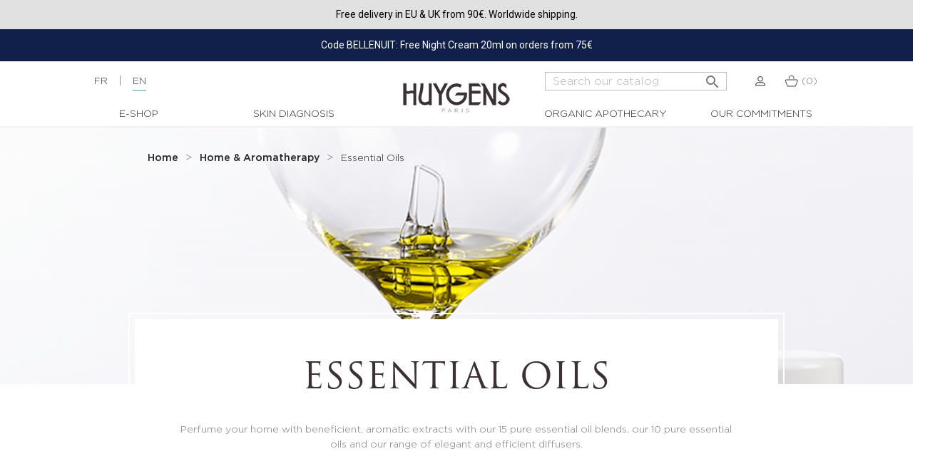

--- FILE ---
content_type: text/html; charset=utf-8
request_url: https://www.huygens.fr/en/137-essential-oils?page=2
body_size: 21010
content:
<!doctype html>
<html lang="en">

  <head>
    
      

  <meta charset="utf-8">
  <meta name="format-detection" content="telephone=no">


  <meta http-equiv="x-ua-compatible" content="ie=edge">



  <title>Dissemination of pure essential oils by Huygens: wellness at home (2)</title>
  <script data-keepinline="true">
    var ajaxGetProductUrl = '//www.huygens.fr/en/module/cdc_googletagmanager/async';
    var ajaxShippingEvent = 1;
    var ajaxPaymentEvent = 1;

/* datalayer */
dataLayer = window.dataLayer || [];
    let cdcDatalayer = {"pageCategory":"category","event":null,"ecommerce":{"currency":"EUR"},"google_tag_params":{"ecomm_pagetype":"category","ecomm_category":"Essential Oils"}};
    dataLayer.push(cdcDatalayer);

/* call to GTM Tag */
(function(w,d,s,l,i){w[l]=w[l]||[];w[l].push({'gtm.start':
new Date().getTime(),event:'gtm.js'});var f=d.getElementsByTagName(s)[0],
j=d.createElement(s),dl=l!='dataLayer'?'&l='+l:'';j.async=true;j.src=
'https://www.googletagmanager.com/gtm.js?id='+i+dl;f.parentNode.insertBefore(j,f);
})(window,document,'script','dataLayer','GTM-WWF4QMR');

/* async call to avoid cache system for dynamic data */
var cdcgtmreq = new XMLHttpRequest();
cdcgtmreq.onreadystatechange = function() {
    if (cdcgtmreq.readyState == XMLHttpRequest.DONE ) {
        if (cdcgtmreq.status == 200) {
          	var datalayerJs = cdcgtmreq.responseText;
            try {
                var datalayerObj = JSON.parse(datalayerJs);
                dataLayer = dataLayer || [];
                dataLayer.push(datalayerObj);
            } catch(e) {
               console.log("[CDCGTM] error while parsing json");
            }

                    }
        dataLayer.push({
          'event': 'datalayer_ready'
        });
    }
};
cdcgtmreq.open("GET", "//www.huygens.fr/en/module/cdc_googletagmanager/async?action=user" /*+ "?" + new Date().getTime()*/, true);
cdcgtmreq.setRequestHeader('X-Requested-With', 'XMLHttpRequest');
cdcgtmreq.send();
</script>
  <meta name="description" content="Perfume your home with beneficient, aromatic extracts with our 16 pure essential oil blends and our range of elegant and efficient diffusers">
  <meta name="keywords" content="electrical essential oil diffuser, reed diffuser, cold air nebulisation, ultra-sound diffuser, pure essential oils, elegant essential oil diffuser, room spray, scented canbdles, Huygens, Huygens Paris, pure and natural essential oils, Made in France">
    
      



  <meta name="viewport" content="width=device-width, initial-scale=1">



  <link rel="icon" type="image/vnd.microsoft.icon" href="https://www.huygens.fr/img/favicon.ico?1521194597">
  <link rel="shortcut icon" type="image/x-icon" href="https://www.huygens.fr/img/favicon.ico?1521194597">



    <link rel="stylesheet" href="https://www.huygens.fr/themes/huygens/assets/cache/theme-0292f5507.css" type="text/css" media="all">




    <script type="text/javascript" src="https://www.huygens.fr/themes/huygens/assets/cache/head-d17c7e506.js" ></script>
  <script type="text/javascript" src="https://www.google.com/recaptcha/api.js?hl=en" ></script>


  <script type="text/javascript">
        var AdvancedStoreMapsData = {"meta":{"missingHooks":[],"jsBaseLink":"https:\/\/www.huygens.fr\/modules\/advancedstoremaps\/views\/js\/","dataLink":"https:\/\/www.huygens.fr\/en\/module\/advancedstoremaps\/data?ajax=1"},"settings":{"apiKey":"AIzaSyA7bel1I9Ne9vocOPX3VWDt8OzuqrXlkGE","mapLanguage":"shop","mapTheme":"light","mapParams":{"center":{"lat":48.8358,"lng":2.6424},"zoom":10,"zoomControl":true,"fullscreenControl":true,"gestureHandling":"auto","mapTypeControl":true,"streetViewControl":true,"rotateControl":true,"clickableIcons":true},"marker":{"animation":"none","icon":null,"width":32,"height":32},"infoWindow":{"storeDetails":["picture","address","phone","schedule"],"displayGetDirections":true},"mapStyle":"[\n    {\n        \"elementType\": \"geometry\",\n        \"stylers\": [\n            {\n                \"color\": \"#f5f5f5\"\n            }\n        ]\n    },\n    {\n        \"elementType\": \"labels.icon\",\n        \"stylers\": [\n            {\n                \"visibility\": \"off\"\n            }\n        ]\n    },\n    {\n        \"elementType\": \"labels.text.fill\",\n        \"stylers\": [\n            {\n                \"color\": \"#616161\"\n            }\n        ]\n    },\n    {\n        \"elementType\": \"labels.text.stroke\",\n        \"stylers\": [\n            {\n                \"color\": \"#f5f5f5\"\n            }\n        ]\n    },\n    {\n        \"featureType\": \"administrative.land_parcel\",\n        \"elementType\": \"labels.text.fill\",\n        \"stylers\": [\n            {\n                \"color\": \"#bdbdbd\"\n            }\n        ]\n    },\n    {\n        \"featureType\": \"poi\",\n        \"elementType\": \"geometry\",\n        \"stylers\": [\n            {\n                \"color\": \"#eeeeee\"\n            }\n        ]\n    },\n    {\n        \"featureType\": \"poi\",\n        \"elementType\": \"labels.text.fill\",\n        \"stylers\": [\n            {\n                \"color\": \"#757575\"\n            }\n        ]\n    },\n    {\n        \"featureType\": \"poi.park\",\n        \"elementType\": \"geometry\",\n        \"stylers\": [\n            {\n                \"color\": \"#e5e5e5\"\n            }\n        ]\n    },\n    {\n        \"featureType\": \"poi.park\",\n        \"elementType\": \"labels.text.fill\",\n        \"stylers\": [\n            {\n                \"color\": \"#9e9e9e\"\n            }\n        ]\n    },\n    {\n        \"featureType\": \"road\",\n        \"elementType\": \"geometry\",\n        \"stylers\": [\n            {\n                \"color\": \"#ffffff\"\n            }\n        ]\n    },\n    {\n        \"featureType\": \"road.arterial\",\n        \"elementType\": \"labels.text.fill\",\n        \"stylers\": [\n            {\n                \"color\": \"#757575\"\n            }\n        ]\n    },\n    {\n        \"featureType\": \"road.highway\",\n        \"elementType\": \"geometry\",\n        \"stylers\": [\n            {\n                \"color\": \"#dadada\"\n            }\n        ]\n    },\n    {\n        \"featureType\": \"road.highway\",\n        \"elementType\": \"labels.text.fill\",\n        \"stylers\": [\n            {\n                \"color\": \"#616161\"\n            }\n        ]\n    },\n    {\n        \"featureType\": \"road.local\",\n        \"elementType\": \"labels.text.fill\",\n        \"stylers\": [\n            {\n                \"color\": \"#9e9e9e\"\n            }\n        ]\n    },\n    {\n        \"featureType\": \"transit.line\",\n        \"elementType\": \"geometry\",\n        \"stylers\": [\n            {\n                \"color\": \"#e5e5e5\"\n            }\n        ]\n    },\n    {\n        \"featureType\": \"transit.station\",\n        \"elementType\": \"geometry\",\n        \"stylers\": [\n            {\n                \"color\": \"#eeeeee\"\n            }\n        ]\n    },\n    {\n        \"featureType\": \"water\",\n        \"elementType\": \"geometry\",\n        \"stylers\": [\n            {\n                \"color\": \"#c9c9c9\"\n            }\n        ]\n    },\n    {\n        \"featureType\": \"water\",\n        \"elementType\": \"labels.text.fill\",\n        \"stylers\": [\n            {\n                \"color\": \"#9e9e9e\"\n            }\n        ]\n    }\n]","countryFilter":true,"mapClustering":false,"geocoding":false,"clustererParams":null,"geocodingParams":null},"context":{"ps":{"v17":true},"langIsoCode":"en","countryIsoCode":"FR"},"trans":{"workingHours":"Working hours","getDirections":"Get directions","weekdays":["Monday","Tuesday","Wednesday","Thursday","Friday","Saturday","Sunday"],"searchByAddr":"Search by address","noResultsFound":"No results found.","noResultsFoundNear":"No results found near this location.","noAddressesFound":"No addresses found, try another search.","retrySearch":"Try another search","countryFilter":"Country filter","allCountries":"All countries","featuredStore":"Featured store"}};
        var PAYPLUG_DOMAIN = "https:\/\/secure.payplug.com";
        var cart_page_redirect_link = "\/\/www.huygens.fr\/en\/panier?action=show";
        var cc = "category";
        var check_bellow = "Please check below:";
        var countdown_timer_theme = "white";
        var format_code = "AAAA-AAAA-AAAA-AAAA";
        var format_pin = "0000";
        var giftIncart = 0;
        var gift_controller_url = "https:\/\/www.huygens.fr\/en\/module\/mdgiftproduct\/FreeGiftproducts";
        var id_cart = null;
        var id_combination = 0;
        var id_product = 0;
        var isSimpleProduct = true;
        var is_gdpr = 1;
        var is_sandbox_mode = false;
        var islogged = false;
        var iso = "en";
        var jolisearch = {"amb_joli_search_action":"https:\/\/www.huygens.fr\/en\/jolisearch","amb_joli_search_link":"https:\/\/www.huygens.fr\/en\/jolisearch","amb_joli_search_controller":"jolisearch","blocksearch_type":"top","show_cat_desc":0,"ga_acc":0,"id_lang":2,"url_rewriting":1,"use_autocomplete":1,"minwordlen":3,"l_products":"Products","l_manufacturers":"Manufacturers","l_categories":"Categories","l_no_results_found":"No results found","l_more_results":"More results \u00bb","ENT_QUOTES":3,"search_ssl":true,"self":"\/var\/www\/vhosts\/huygens.fr\/httpdocs\/modules\/ambjolisearch","position":{"my":"center top","at":"center bottom","collision":"fit none"},"classes":"ps17 centered-list","display_manufacturer":"","display_category":""};
        var labels = {"days":"Days","hours":"Hrs","min":"Min","sec":"Sec","total_price_label":"Total Price","preorder_price_label":"Preorder Price","preorder_title":"Preorder Product is in stock now","dynamic_preorder_login_label":"Please login to preorder with custom price."};
        var md_blockcart_line_sel = "";
        var md_current_currency = "\u20ac";
        var md_gift_addition_type = false;
        var md_gift_color = false;
        var md_gift_layout = false;
        var md_gift_price_display = false;
        var md_gift_required = 0;
        var md_hide_qty_count = 0;
        var md_msg_gift_added = "Gift successfully added to your shopping cart";
        var md_msg_required_gift = "Please choose your gift";
        var md_number_gift = 0;
        var md_text_free = "Free";
        var md_text_gift = "Sample";
        var mdgSecureKey = "4a0acd067130db7ffe9b3214f63ab0a3";
        var module_name = "payplug";
        var msg_maximum_gift = "Vous ne pouvez pas ajouter plus de max_gift gift_s_, veuillez ajuster vos choix";
        var not_available_msg = "This product is no longer in stock with these options\t";
        var p_version = "1.7";
        var pageId = "category";
        var payplug_ajax_url = "https:\/\/www.huygens.fr\/en\/module\/payplug\/ajax";
        var pixel_fc = "https:\/\/www.huygens.fr\/en\/module\/pspixel\/FrontAjaxPixel";
        var pm_crosssellingoncart = {"product_selection":[],"products_quantity":3,"products_quantity_tablet":2,"products_quantity_mobile":2,"order_page_link":"https:\/\/www.huygens.fr\/en\/commande","nbItems":0};
        var po_ajax = "https:\/\/www.huygens.fr\/en\/preorder";
        var po_combs = [];
        var po_imod = "145";
        var po_static_token = "ac2dac915ba065a99d3271064109e93c";
        var prestashop = {"cart":{"products":[],"totals":{"total":{"type":"total","label":"Total","amount":0,"value":"\u20ac0.00"},"total_including_tax":{"type":"total","label":"Total (tax incl.)","amount":0,"value":"\u20ac0.00"},"total_excluding_tax":{"type":"total","label":"Total (tax excl.)","amount":0,"value":"\u20ac0.00"}},"subtotals":{"products":{"type":"products","label":"Subtotal","amount":0,"value":"\u20ac0.00"},"discounts":null,"shipping":{"type":"shipping","label":"Shipping","amount":0,"value":""},"tax":{"type":"tax","label":"Included taxes","amount":0,"value":"\u20ac0.00"}},"products_count":0,"summary_string":"0 items","vouchers":{"allowed":1,"added":[]},"discounts":[{"id_cart_rule":"119552","id_customer":"0","date_from":"2025-12-22 12:00:00","date_to":"2026-01-31 23:59:00","description":"","quantity":"287","quantity_per_user":"10","priority":"1","partial_use":"1","code":"BONNESFETES","minimum_amount":"75.000000","minimum_amount_tax":"1","minimum_amount_currency":"1","minimum_amount_shipping":"0","country_restriction":"0","carrier_restriction":"0","group_restriction":"0","cart_rule_restriction":"1","product_restriction":"0","shop_restriction":"0","free_shipping":"0","reduction_percent":"0.00","reduction_amount":"0.000000","reduction_tax":"0","reduction_currency":"1","reduction_product":"0","reduction_exclude_special":"0","gift_product":"2188","gift_product_attribute":"1346","highlight":"1","active":"1","date_add":"2025-12-22 12:39:58","date_upd":"2026-01-23 15:49:20","id_lang":"2","name":"Your FREE Radiance Detox Mask 50ml on orders from 75\u20ac","quantity_for_user":10},{"id_cart_rule":"120993","id_customer":"0","date_from":"2026-01-16 17:00:00","date_to":"2026-02-16 17:00:00","description":"","quantity":"92","quantity_per_user":"1","priority":"1","partial_use":"1","code":"BELLENUIT","minimum_amount":"0.000000","minimum_amount_tax":"0","minimum_amount_currency":"1","minimum_amount_shipping":"0","country_restriction":"0","carrier_restriction":"0","group_restriction":"0","cart_rule_restriction":"1","product_restriction":"0","shop_restriction":"0","free_shipping":"0","reduction_percent":"0.00","reduction_amount":"0.000000","reduction_tax":"0","reduction_currency":"1","reduction_product":"0","reduction_exclude_special":"0","gift_product":"2657","gift_product_attribute":"0","highlight":"1","active":"1","date_add":"2026-01-16 17:43:55","date_upd":"2026-01-24 01:06:16","id_lang":"2","name":"Your FREE Night Cream 20ml on orders from 75\u20ac","quantity_for_user":1}],"minimalPurchase":0,"minimalPurchaseRequired":""},"currency":{"id":1,"name":"Euro","iso_code":"EUR","iso_code_num":"978","sign":"\u20ac"},"customer":{"lastname":null,"firstname":null,"email":null,"birthday":null,"newsletter":null,"newsletter_date_add":null,"optin":null,"website":null,"company":null,"siret":null,"ape":null,"is_logged":false,"gender":{"type":null,"name":null},"addresses":[]},"language":{"name":"English (English)","iso_code":"en","locale":"en-US","language_code":"en-us","is_rtl":"0","date_format_lite":"m\/d\/Y","date_format_full":"m\/d\/Y H:i:s","id":2},"page":{"title":"","canonical":"https:\/\/www.huygens.fr\/en\/137-essential-oils?page=2","meta":{"title":"Dissemination of pure essential oils by Huygens: wellness at home (2)","description":"Perfume your home with beneficient, aromatic extracts with our 16 pure essential oil blends and our range of elegant and efficient diffusers\u0085","keywords":"electrical essential oil diffuser, reed diffuser, cold air nebulisation, ultra-sound diffuser, pure essential oils, elegant essential oil diffuser, room spray, scented canbdles, Huygens, Huygens Paris, pure and natural essential oils, Made in France","robots":"index"},"page_name":"category","body_classes":{"lang-en":true,"lang-rtl":false,"country-FR":true,"currency-EUR":true,"layout-full-width":true,"page-category":true,"tax-display-enabled":true,"category-id-137":true,"category-Essential Oils":true,"category-id-parent-107":true,"category-depth-level-3":true},"admin_notifications":[]},"shop":{"name":"Huygens","logo":"https:\/\/www.huygens.fr\/img\/huygens-logo-1521194597.jpg","stores_icon":"https:\/\/www.huygens.fr\/img\/logo_stores.png","favicon":"https:\/\/www.huygens.fr\/img\/favicon.ico"},"urls":{"base_url":"https:\/\/www.huygens.fr\/","current_url":"https:\/\/www.huygens.fr\/en\/137-essential-oils?page=2","shop_domain_url":"https:\/\/www.huygens.fr","img_ps_url":"https:\/\/www.huygens.fr\/img\/","img_cat_url":"https:\/\/www.huygens.fr\/img\/c\/","img_lang_url":"https:\/\/www.huygens.fr\/img\/l\/","img_prod_url":"https:\/\/www.huygens.fr\/img\/p\/","img_manu_url":"https:\/\/www.huygens.fr\/img\/m\/","img_sup_url":"https:\/\/www.huygens.fr\/img\/su\/","img_ship_url":"https:\/\/www.huygens.fr\/img\/s\/","img_store_url":"https:\/\/www.huygens.fr\/img\/st\/","img_col_url":"https:\/\/www.huygens.fr\/img\/co\/","img_url":"https:\/\/www.huygens.fr\/themes\/huygens\/assets\/img\/","css_url":"https:\/\/www.huygens.fr\/themes\/huygens\/assets\/css\/","js_url":"https:\/\/www.huygens.fr\/themes\/huygens\/assets\/js\/","pic_url":"https:\/\/www.huygens.fr\/upload\/","pages":{"address":"https:\/\/www.huygens.fr\/en\/adresse","addresses":"https:\/\/www.huygens.fr\/en\/adresses","authentication":"https:\/\/www.huygens.fr\/en\/connexion","cart":"https:\/\/www.huygens.fr\/en\/panier","category":"https:\/\/www.huygens.fr\/en\/index.php?controller=category","cms":"https:\/\/www.huygens.fr\/en\/index.php?controller=cms","contact":"https:\/\/www.huygens.fr\/en\/nous-contacter","discount":"https:\/\/www.huygens.fr\/en\/reduction","guest_tracking":"https:\/\/www.huygens.fr\/en\/suivi-commande-invite","history":"https:\/\/www.huygens.fr\/en\/historique-commandes","identity":"https:\/\/www.huygens.fr\/en\/identite","index":"https:\/\/www.huygens.fr\/en\/","my_account":"https:\/\/www.huygens.fr\/en\/mon-compte","order_confirmation":"https:\/\/www.huygens.fr\/en\/confirmation-commande","order_detail":"https:\/\/www.huygens.fr\/en\/index.php?controller=order-detail","order_follow":"https:\/\/www.huygens.fr\/en\/suivi-commande","order":"https:\/\/www.huygens.fr\/en\/commande","order_return":"https:\/\/www.huygens.fr\/en\/index.php?controller=order-return","order_slip":"https:\/\/www.huygens.fr\/en\/avoirs","pagenotfound":"https:\/\/www.huygens.fr\/en\/page-introuvable","password":"https:\/\/www.huygens.fr\/en\/recuperation-mot-de-passe","pdf_invoice":"https:\/\/www.huygens.fr\/en\/index.php?controller=pdf-invoice","pdf_order_return":"https:\/\/www.huygens.fr\/en\/index.php?controller=pdf-order-return","pdf_order_slip":"https:\/\/www.huygens.fr\/en\/index.php?controller=pdf-order-slip","prices_drop":"https:\/\/www.huygens.fr\/en\/promotions","product":"https:\/\/www.huygens.fr\/en\/index.php?controller=product","search":"https:\/\/www.huygens.fr\/en\/recherche","sitemap":"https:\/\/www.huygens.fr\/en\/Sitemap","stores":"https:\/\/www.huygens.fr\/en\/magasins","supplier":"https:\/\/www.huygens.fr\/en\/fournisseur","register":"https:\/\/www.huygens.fr\/en\/connexion?create_account=1","order_login":"https:\/\/www.huygens.fr\/en\/commande?login=1"},"alternative_langs":{"fr":"https:\/\/www.huygens.fr\/fr\/137-huiles-essentielles?page=2","en-us":"https:\/\/www.huygens.fr\/en\/137-essential-oils?page=2"},"theme_assets":"\/themes\/huygens\/assets\/","actions":{"logout":"https:\/\/www.huygens.fr\/en\/?mylogout="},"no_picture_image":{"bySize":{"small_default":{"url":"https:\/\/www.huygens.fr\/img\/p\/en-default-small_default.jpg","width":98,"height":98},"cart_default":{"url":"https:\/\/www.huygens.fr\/img\/p\/en-default-cart_default.jpg","width":125,"height":125},"home_default":{"url":"https:\/\/www.huygens.fr\/img\/p\/en-default-home_default.jpg","width":250,"height":250},"medium_default":{"url":"https:\/\/www.huygens.fr\/img\/p\/en-default-medium_default.jpg","width":452,"height":452},"large_default":{"url":"https:\/\/www.huygens.fr\/img\/p\/en-default-large_default.jpg","width":800,"height":800}},"small":{"url":"https:\/\/www.huygens.fr\/img\/p\/en-default-small_default.jpg","width":98,"height":98},"medium":{"url":"https:\/\/www.huygens.fr\/img\/p\/en-default-home_default.jpg","width":250,"height":250},"large":{"url":"https:\/\/www.huygens.fr\/img\/p\/en-default-large_default.jpg","width":800,"height":800},"legend":""}},"configuration":{"display_taxes_label":true,"display_prices_tax_incl":true,"is_catalog":false,"show_prices":true,"opt_in":{"partner":false},"quantity_discount":{"type":"discount","label":"Unit discount"},"voucher_enabled":1,"return_enabled":0},"field_required":[],"breadcrumb":{"links":[{"title":"Home","url":"https:\/\/www.huygens.fr\/en\/"},{"title":"Home & Aromatherapy","url":"https:\/\/www.huygens.fr\/en\/107-home-aromatherapy"},{"title":"Essential Oils","url":"https:\/\/www.huygens.fr\/en\/137-essential-oils"}],"count":3},"link":{"protocol_link":"https:\/\/","protocol_content":"https:\/\/"},"time":1769309444,"static_token":"ac2dac915ba065a99d3271064109e93c","token":"3a3d983474da0b7180a04d5f49c7346f","debug":false,"modules":{"alma":false}};
        var psv = "17";
        var re_size = "1";
        var re_theme = "1";
        var re_version = "2";
        var selp_ajax_url = "https:\/\/www.huygens.fr\/en\/module\/selpcartecadeau\/ajaxselpcart";
        var show_price = true;
        var site_key = "6Lc7qcsqAAAAALtMAxOkDW10o6fnJvPZEMqjyHlB";
        var there_is1 = "There is 1 error";
        var validate_first = "I am not a robot then click again on subscribe";
        var whitelist_m = "";
        var whitelisted = false;
        var wrong_captcha = "Wrong captcha.";
      </script>




  
<script type="text/javascript" data-keepinline="true">
    // instantiate object
    var oGsr = {};
    var bt_msgs = {"delay":"You have not filled out a numeric for delay option","fbId":"You have not filled out a numeric for Facebook App ID option","fbsecret":"You have not filled out Facebook App Secret option","reviewDate":"You have not filled out the review's date","title":"You have not filled out the title","comment":"You have not filled out the comment","report":"You have not filled out the report comment","rating":"You have not selected the rating for the review","checkreview":"You have not selected one review","email":"You have not filled out your email","status":"You didn't select any status","vouchercode":"You have not filled out the voucher code","voucheramount":"You have left 0 as value for voucher's value","voucherminimum":"Minimum amount is not a numeric","vouchermaximum":"Maximum quantity is not a numeric","vouchervalidity":"You have left 0 as value for voucher's validity","importMatching":"You have not filled the number of columns out","reviewModerationTxt":{"1":"You have not filled out your legal text for using a moderation with language Fran\u00e7ais (French). Click on the language drop-down list in order to fill out the correct language field(s).","2":"You have not filled out your legal text for using a moderation with language English (English). Click on the language drop-down list in order to fill out the correct language field(s)."},"reviewModifyTxt":{"1":"You have not filled out your legal text for using a review modification tool with language Fran\u00e7ais (French). Click on the language drop-down list in order to fill out the correct language field(s).","2":"You have not filled out your legal text for using a review modification tool with language English (English). Click on the language drop-down list in order to fill out the correct language field(s)."},"emailTitle":{"1":"You have not filled out your title or text with language Fran\u00e7ais (French). Click on the language drop-down list in order to fill out the correct language field(s).","2":"You have not filled out your title or text with language English (English). Click on the language drop-down list in order to fill out the correct language field(s)."},"emaillCategory":{"1":"You have not filled out your category label with language Fran\u00e7ais (French). Click on the language drop-down list in order to fill out the correct language field(s).","2":"You have not filled out your category label with language English (English). Click on the language drop-down list in order to fill out the correct language field(s)."},"emaillProduct":{"1":"You have not filled out your product label with language Fran\u00e7ais (French). Click on the language drop-down list in order to fill out the correct language field(s).","2":"You have not filled out your product label with language English (English). Click on the language drop-down list in order to fill out the correct language field(s)."},"emaillSentence":{"1":"You have not filled out your custom body sentence with language Fran\u00e7ais (French). Click on the language drop-down list in order to fill out the correct language field(s).","2":"You have not filled out your custom body sentence with language English (English). Click on the language drop-down list in order to fill out the correct language field(s)."}};
    var bt_sImgUrl = '/modules/gsnippetsreviews/views/img/';
    var bt_sWebService = '/modules/gsnippetsreviews/ws-gsnippetsreviews.php?bt_token=3fdf871f2d73a99a5cc5b70623982830';
    var sGsrModuleName = 'gsr';
    var bt_aFancyReviewForm = {};
    var bt_aFancyReviewTabForm = {};
    var bt_oScrollTo = {};
    bt_oScrollTo.execute = false;
    var bt_oUseSocialButton = {};
    bt_oUseSocialButton.run = false;
    var bt_oActivateReviewTab = {};
    bt_oActivateReviewTab.run = false;
    var bt_oDeactivateReviewTab = {};
    bt_oDeactivateReviewTab.run = false;
    var bt_aReviewReport = new Array();
    var bt_oCallback = {};
    bt_oCallback.run = false;
    var bt_aStarsRating = new Array();
    var bt_oBxSlider = {};
    bt_oBxSlider.run = false;
</script><!-- ProductVideo vars -->
<script type="text/javascript">
        var pv_default = 0;
        var pv_pos = 1;
        var pv_pos_custom = 1;
        var pv_limit = 0;
        var pv_img_repeat = 1;
        var pv_force_thumb_size = 0;
        var pv_side_position = 999;
        var pv_side_insertion = 3;
        var pv_listings_desk = 0;
        var pv_force_close = 0;
        var pv_list_btn_place = 0;
        var pv_list_btn_place_method = 0;
        var pv_listings_button_controls = 0;
        var pv_list_image_autoplay = 0;
        var pv_list_image_muted = 1;
        var pv_list_image_loop = 1;
        var pv_list_image_click = 1;
        var pv_list_image_controls = 0;
        var pv_force_controls = 0;
        var pv_yt_auto = 1;
        var pv_yt_rel = 0;
        var pv_yt_cont = 1;
        var pv_yt_loop = 1;
        var pv_yt_priv = 1;
        var pv_yt_mute = 0;
        var pv_vim_autoplay = 1;
        var pv_vim_title = 1;
        var pv_vim_controls = 1;
        var pv_vim_badge = 1;
        var pv_vim_byline = 1;
        var pv_vim_loop = 1;
        var pv_vim_portrait = 1;
        var pv_vim_background = 0;
        var pv_vim_muted = 1;
        var pv_vid_autoplay = 1;
        var pv_vid_controls = 1;
        var pv_vid_muted = 0;
        var pv_vid_loop = 1;
        var pv_load_delay = 0;
        var pv_thumb_dir = 0;
        var pv_image_zindex = 1;
        var pv_custom_slider_sync = 0;
        var pv_slider_refresh = 0;
        var pv_videoholder_screen = 0;
        var pv_fancy_link = 1;
        var pv_deep_select = 0;
        var pv_disable_autosize = 0;
        var pv_disable_img_hide = 0;
        var pv_disable_replace = 0;
        var pv_hide_image_container = 0;
        var pv_thumb_add_width = 0;
        var pv_thumb_disable = 0;
        var pv_no_padding = 0;
        var pv_click_to_activate = 1;
            var pv_custom_placement = '#product .page-content';
        var pv_list_selector = '.products article';
        var pv_list_video_holder = '.thumbnail-container';
        var pv_list_cust_filter = '0';
        var pv_listings_btn_adv = '';
        var pv_list_image_bg = '#FFFFFF';
        var pv_vim_color = '#00adef';
        var pv_video_holder = '.product-cover:eq(0)';
        var pv_image_holder = '.product-cover:eq(0) img:eq(0)';
        var pv_thumb_selector = '.product-images:eq(0)';
        var pv_custom_img_slider = '0';
        var pv_slider_thumb_sel = '';
        var pv_slider_img_sel = '';
        var pv_clt = 'li';
        var pv_hide_display = '';
        var pv_click_behaviour_type = 'mousedown';
        var pv_video_player = 'https://www.huygens.fr/modules/productvideo/player.php';
        var pv_burl = '/';
            var pv_slider_img_pre = '';         var pv_slider_img_post = '';         var pv_thumb_before = '';         var pv_thumb_after = '';          
    var pv_video_list = false;
        var pv_providers = {"youtube":[],"youtu.be":[],"youtube-nocookie":[],"vimeo":[],"youtube.com":{"id_provider":"1","name":"youtube","domain":"youtube.com","type":"2"},"vimeo.com":{"id_provider":"2","name":"vimeo","domain":"vimeo.com","type":"2"}};     </script>
<!-- Video Microdata Start -->
<!-- Video Microdata End -->	<script type="text/javascript" src="/modules/facebookpsconnect/views/js/jquery-1.11.0.min.js"></script>
	<script type="text/javascript" src="/modules/facebookpsconnect/views/js/module.js"></script>
	<script type="text/javascript">
			var jQuery144 = $;
		</script>


<script type="text/javascript">
		// instantiate object
		var fbpsc = fbpsc || new FpcModule('fbpsc');

		// get errors translation
					fbpsc.msgs = {"id":"You have not filled out the application ID","secret":"You have not filled out the application Secret","callback":"You have not filled out the application callback","scope":"You have not filled out the scope of App permissions","developerKey":"You have not filled out the developer Key","socialEmail":"You have not filled out your e-mail","delete":"Delete","prefixCode":"You have to set the prefix code","voucherAmount":"You have to set the voucher amount","voucherPercent":"You have to set the voucher percent","apiType":"You have to select a connection method"};
		
		
		// set URL of admin img
		fbpsc.sImgUrl = '/modules/facebookpsconnect/views/img/';

		// set URL of admin img
		fbpsc.sAdminImgUrl = '/img/admin/';

		// set URL of module's web service
					fbpsc.sWebService = '/modules/facebookpsconnect/ws-facebookpsconnect.php';
		

</script><!-- Facebook Product Ad Module by BusinessTech - Start Facebook Pixel Code -->
	
	<script>
		!function(f,b,e,v,n,t,s){if(f.fbq)return;n=f.fbq=function(){n.callMethod?
			n.callMethod.apply(n,arguments):n.queue.push(arguments)};if(!f._fbq)f._fbq=n;
			n.push=n;n.loaded=!0;n.version='2.0';n.queue=[];t=b.createElement(e);t.async=!0;
			t.src=v;s=b.getElementsByTagName(e)[0];s.parentNode.insertBefore(t,s)
		}(window, document,'script','https://connect.facebook.net/en_US/fbevents.js');

					fbq('consent', 'grant');
				fbq('init', '1025965994463436');
		fbq('track', 'PageView');

		
				
		fbq('track', 'ViewCategory', {
			
							content_type : 'product',
							content_ids : ['EN2235,EN1093,EN1091,EN1082,EN1089,EN1080,EN1086,EN1087,EN2239,EN1083,EN2244,EN1094,EN2241,EN2243,EN1081,EN1092,EN1085,EN2236,EN2237,EN2308,EN2240,EN2242,EN1084,EN1090'],
							content_name : 'Essential Oils',
							content_category : 'Home & Aromatherapy > Essential Oils'						
		});
		
				
	</script>
	<noscript><img height="1" width="1" style="display:none" src="https://www.facebook.com/tr?id=1025965994463436&ev=PageView&noscript=1"/></noscript>
	

	<!-- manage the click event on the wishlist and the add to cart -->
		<script type="text/javascript" src="/modules/facebookproductad/views/js/pixel.js"></script>
	<script type="text/javascript" src="/modules/facebookproductad/views/js/jquery-1.11.0.min.js"></script>
	<script type="text/javascript">

		var oPixelFacebook = new oPixelFacebook();

		$( document ).ready(function() {
			oPixelFacebook.addToCart({"content_name":"Tea Tree Pure Essential Oil","content_category":"Essential Oils","content_ids":"['EN2235']","content_type":"product","currency":"EUR"}, 'a[rel="ajax_id_product_2235"].ajax_add_to_cart_button');oPixelFacebook.addToWishList({"content_name":"Tea Tree Pure Essential Oil","content_category":"Essential Oils","content_ids":"['EN2235']","content_type":"product","currency":"EUR"}, 'a[rel="2235"].addToWishlist');oPixelFacebook.addToCart({"content_name":"Verveine D Huygens Essential Oil","content_category":"Essential Oils","content_ids":"['EN1093']","content_type":"product","currency":"EUR"}, 'a[rel="ajax_id_product_1093"].ajax_add_to_cart_button');oPixelFacebook.addToWishList({"content_name":"Verveine D Huygens Essential Oil","content_category":"Essential Oils","content_ids":"['EN1093']","content_type":"product","currency":"EUR"}, 'a[rel="1093"].addToWishlist');oPixelFacebook.addToCart({"content_name":"Temple Essential Oil","content_category":"Essential Oils","content_ids":"['EN1091']","content_type":"product","currency":"EUR"}, 'a[rel="ajax_id_product_1091"].ajax_add_to_cart_button');oPixelFacebook.addToWishList({"content_name":"Temple Essential Oil","content_category":"Essential Oils","content_ids":"['EN1091']","content_type":"product","currency":"EUR"}, 'a[rel="1091"].addToWishlist');oPixelFacebook.addToCart({"content_name":"Bois Rose Essential Oil","content_category":"E-Shop","content_ids":"['EN1082']","content_type":"product","currency":"EUR"}, 'a[rel="ajax_id_product_1082"].ajax_add_to_cart_button');oPixelFacebook.addToWishList({"content_name":"Bois Rose Essential Oil","content_category":"E-Shop","content_ids":"['EN1082']","content_type":"product","currency":"EUR"}, 'a[rel="1082"].addToWishlist');oPixelFacebook.addToCart({"content_name":"Rosier Essential Oil","content_category":"Essential Oils","content_ids":"['EN1089']","content_type":"product","currency":"EUR"}, 'a[rel="ajax_id_product_1089"].ajax_add_to_cart_button');oPixelFacebook.addToWishList({"content_name":"Rosier Essential Oil","content_category":"Essential Oils","content_ids":"['EN1089']","content_type":"product","currency":"EUR"}, 'a[rel="1089"].addToWishlist');oPixelFacebook.addToCart({"content_name":"Aroma Tonique Essential Oil","content_category":"Essential Oils","content_ids":"['EN1080']","content_type":"product","currency":"EUR"}, 'a[rel="ajax_id_product_1080"].ajax_add_to_cart_button');oPixelFacebook.addToWishList({"content_name":"Aroma Tonique Essential Oil","content_category":"Essential Oils","content_ids":"['EN1080']","content_type":"product","currency":"EUR"}, 'a[rel="1080"].addToWishlist');oPixelFacebook.addToCart({"content_name":"Lavande D Huygens Essential Oil","content_category":"Essential Oils","content_ids":"['EN1086']","content_type":"product","currency":"EUR"}, 'a[rel="ajax_id_product_1086"].ajax_add_to_cart_button');oPixelFacebook.addToWishList({"content_name":"Lavande D Huygens Essential Oil","content_category":"Essential Oils","content_ids":"['EN1086']","content_type":"product","currency":"EUR"}, 'a[rel="1086"].addToWishlist');oPixelFacebook.addToCart({"content_name":"M\u00e9lange Du Matin Essential Oil","content_category":"Essential Oils","content_ids":"['EN1087']","content_type":"product","currency":"EUR"}, 'a[rel="ajax_id_product_1087"].ajax_add_to_cart_button');oPixelFacebook.addToWishList({"content_name":"M\u00e9lange Du Matin Essential Oil","content_category":"Essential Oils","content_ids":"['EN1087']","content_type":"product","currency":"EUR"}, 'a[rel="1087"].addToWishlist');oPixelFacebook.addToCart({"content_name":"Eucalyptus Pure Essential Oil","content_category":"Essential Oils","content_ids":"['EN2239']","content_type":"product","currency":"EUR"}, 'a[rel="ajax_id_product_2239"].ajax_add_to_cart_button');oPixelFacebook.addToWishList({"content_name":"Eucalyptus Pure Essential Oil","content_category":"Essential Oils","content_ids":"['EN2239']","content_type":"product","currency":"EUR"}, 'a[rel="2239"].addToWishlist');oPixelFacebook.addToCart({"content_name":"Enveloppement Essential Oil","content_category":"Essential Oils","content_ids":"['EN1083']","content_type":"product","currency":"EUR"}, 'a[rel="ajax_id_product_1083"].ajax_add_to_cart_button');oPixelFacebook.addToWishList({"content_name":"Enveloppement Essential Oil","content_category":"Essential Oils","content_ids":"['EN1083']","content_type":"product","currency":"EUR"}, 'a[rel="1083"].addToWishlist');oPixelFacebook.addToCart({"content_name":"Rosemary Camphor Essential Oil","content_category":"Essential Oils","content_ids":"['EN2244']","content_type":"product","currency":"EUR"}, 'a[rel="ajax_id_product_2244"].ajax_add_to_cart_button');oPixelFacebook.addToWishList({"content_name":"Rosemary Camphor Essential Oil","content_category":"Essential Oils","content_ids":"['EN2244']","content_type":"product","currency":"EUR"}, 'a[rel="2244"].addToWishlist');oPixelFacebook.addToCart({"content_name":"Ylang N\u00b01 Essential Oil","content_category":"Ylang ","content_ids":"['EN1094']","content_type":"product","currency":"EUR"}, 'a[rel="ajax_id_product_1094"].ajax_add_to_cart_button');oPixelFacebook.addToWishList({"content_name":"Ylang N\u00b01 Essential Oil","content_category":"Ylang ","content_ids":"['EN1094']","content_type":"product","currency":"EUR"}, 'a[rel="1094"].addToWishlist');oPixelFacebook.addToCart({"content_name":"True Lavender Essential Oil","content_category":"Essential Oils","content_ids":"['EN2241']","content_type":"product","currency":"EUR"}, 'a[rel="ajax_id_product_2241"].ajax_add_to_cart_button');oPixelFacebook.addToWishList({"content_name":"True Lavender Essential Oil","content_category":"Essential Oils","content_ids":"['EN2241']","content_type":"product","currency":"EUR"}, 'a[rel="2241"].addToWishlist');oPixelFacebook.addToCart({"content_name":"Niaouli Essential Oil","content_category":"Essential Oils","content_ids":"['EN2243']","content_type":"product","currency":"EUR"}, 'a[rel="ajax_id_product_2243"].ajax_add_to_cart_button');oPixelFacebook.addToWishList({"content_name":"Niaouli Essential Oil","content_category":"Essential Oils","content_ids":"['EN2243']","content_type":"product","currency":"EUR"}, 'a[rel="2243"].addToWishlist');oPixelFacebook.addToCart({"content_name":"Aube Essential Oil","content_category":"Essential Oils","content_ids":"['EN1081']","content_type":"product","currency":"EUR"}, 'a[rel="ajax_id_product_1081"].ajax_add_to_cart_button');oPixelFacebook.addToWishList({"content_name":"Aube Essential Oil","content_category":"Essential Oils","content_ids":"['EN1081']","content_type":"product","currency":"EUR"}, 'a[rel="1081"].addToWishlist');oPixelFacebook.addToCart({"content_name":"Verve Essential Oil","content_category":"Essential Oils","content_ids":"['EN1092']","content_type":"product","currency":"EUR"}, 'a[rel="ajax_id_product_1092"].ajax_add_to_cart_button');oPixelFacebook.addToWishList({"content_name":"Verve Essential Oil","content_category":"Essential Oils","content_ids":"['EN1092']","content_type":"product","currency":"EUR"}, 'a[rel="1092"].addToWishlist');oPixelFacebook.addToCart({"content_name":"Infusion Blanche Essential Oil","content_category":"Essential Oils","content_ids":"['EN1085']","content_type":"product","currency":"EUR"}, 'a[rel="ajax_id_product_1085"].ajax_add_to_cart_button');oPixelFacebook.addToWishList({"content_name":"Infusion Blanche Essential Oil","content_category":"Essential Oils","content_ids":"['EN1085']","content_type":"product","currency":"EUR"}, 'a[rel="1085"].addToWishlist');oPixelFacebook.addToCart({"content_name":"Bergamot Pure Essential Oil","content_category":"Essential Oils","content_ids":"['EN2236']","content_type":"product","currency":"EUR"}, 'a[rel="ajax_id_product_2236"].ajax_add_to_cart_button');oPixelFacebook.addToWishList({"content_name":"Bergamot Pure Essential Oil","content_category":"Essential Oils","content_ids":"['EN2236']","content_type":"product","currency":"EUR"}, 'a[rel="2236"].addToWishlist');oPixelFacebook.addToCart({"content_name":"Lemon Pure Essential Oil","content_category":"Essential Oils","content_ids":"['EN2237']","content_type":"product","currency":"EUR"}, 'a[rel="ajax_id_product_2237"].ajax_add_to_cart_button');oPixelFacebook.addToWishList({"content_name":"Lemon Pure Essential Oil","content_category":"Essential Oils","content_ids":"['EN2237']","content_type":"product","currency":"EUR"}, 'a[rel="2237"].addToWishlist');oPixelFacebook.addToCart({"content_name":"Aroma Flow Essential Oil","content_category":"Aroma Flow - YOGA","content_ids":"['EN2308']","content_type":"product","currency":"EUR"}, 'a[rel="ajax_id_product_2308"].ajax_add_to_cart_button');oPixelFacebook.addToWishList({"content_name":"Aroma Flow Essential Oil","content_category":"Aroma Flow - YOGA","content_ids":"['EN2308']","content_type":"product","currency":"EUR"}, 'a[rel="2308"].addToWishlist');oPixelFacebook.addToCart({"content_name":"Geranium Asperum Essential Oil","content_category":"Essential Oils","content_ids":"['EN2240']","content_type":"product","currency":"EUR"}, 'a[rel="ajax_id_product_2240"].ajax_add_to_cart_button');oPixelFacebook.addToWishList({"content_name":"Geranium Asperum Essential Oil","content_category":"Essential Oils","content_ids":"['EN2240']","content_type":"product","currency":"EUR"}, 'a[rel="2240"].addToWishlist');oPixelFacebook.addToCart({"content_name":"Peppermint Essential Oil","content_category":"Essential Oils","content_ids":"['EN2242']","content_type":"product","currency":"EUR"}, 'a[rel="ajax_id_product_2242"].ajax_add_to_cart_button');oPixelFacebook.addToWishList({"content_name":"Peppermint Essential Oil","content_category":"Essential Oils","content_ids":"['EN2242']","content_type":"product","currency":"EUR"}, 'a[rel="2242"].addToWishlist');oPixelFacebook.addToCart({"content_name":"Hercule Essential Oil","content_category":"Essential Oils","content_ids":"['EN1084']","content_type":"product","currency":"EUR"}, 'a[rel="ajax_id_product_1084"].ajax_add_to_cart_button');oPixelFacebook.addToWishList({"content_name":"Hercule Essential Oil","content_category":"Essential Oils","content_ids":"['EN1084']","content_type":"product","currency":"EUR"}, 'a[rel="1084"].addToWishlist');oPixelFacebook.addToCart({"content_name":"Songe D \u00c9t\u00e9 Essential Oil","content_category":"Essential Oils","content_ids":"['EN1090']","content_type":"product","currency":"EUR"}, 'a[rel="ajax_id_product_1090"].ajax_add_to_cart_button');oPixelFacebook.addToWishList({"content_name":"Songe D \u00c9t\u00e9 Essential Oil","content_category":"Essential Oils","content_ids":"['EN1090']","content_type":"product","currency":"EUR"}, 'a[rel="1090"].addToWishlist');
		});

	</script>
	<!-- Facebook Product Ad Module by BusinessTech - End Facebook Pixel Code -->
<!-- Facebook Pixel Code -->
<script>
!function(f,b,e,v,n,t,s){if(f.fbq)return;n=f.fbq=function(){n.callMethod?
n.callMethod.apply(n,arguments):n.queue.push(arguments)};if(!f._fbq)f._fbq=n;
n.push=n;n.loaded=!0;n.version='2.0';n.agent='plprestashop';n.queue=[];t=b.createElement(e);t.async=!0;
t.src=v;s=b.getElementsByTagName(e)[0];s.parentNode.insertBefore(t,s)}(window,
document,'script','https://connect.facebook.net/en_US/fbevents.js');
fbq('init', '1025965994463436');
fbq('track', 'PageView');
</script>
<noscript><img height="1" width="1" style="display:none"
src="https://www.facebook.com/tr?id=1025965994463436&ev=PageView&noscript=1"
/></noscript>
<!-- DO NOT MODIFY -->
<!-- End Facebook Pixel Code -->

<!-- Set Facbook Pixel Tracking -->
<script>
fbq('trackCustom', 'ViewCategory', {content_name: 'Essential Oils (EN)', content_category: 'Home > Home & Aromatherapy > Essential Oils', content_ids: ['2235', '1093', '1091', '1082', '1089', '1080', '1086', '1087', '2239', '1083'], content_type: 'product'});
</script>

<script type="text/javascript">
   var abfd_url = "https://www.huygens.fr/en/module/amountbeforefreedelivery/ajax";
</script><script type="text/javascript">
    MC_AJAX_CALL = "https://www.huygens.fr/en/module/modalcrossselling/ajax";
    MC_ID_LANG = "2";
</script>
<link rel="canonical" href="https://www.huygens.fr/en/137-essential-oils" /><script type="text/javascript">
var id_order                = false;
var baseDir                 = "https://www.huygens.fr/";
var PS_VERSION              = parseInt("1");
var PS_REWRITING_SETTINGS   = parseInt("1");
var token                   = "3a3d983474da0b7180a04d5f49c7346f";
var raw_price               = "0";
var formated_price          = "0";

// labels
var ok_label                = "Ok";
var invalid_qty_label       = "Invalid quantity";
var preorder_label          = "Preorder Available";
var added_success_text      = "Product successfully preordered";
var login_notice            = "You must be logged in to get notifications.";
var sub_label               = "Subscribed successfully.";
var unsub_label             = "Unubscribed successfully.";
var added_error_text        = "Preorder Limit reached for this product.";
var po_ajax                 = "https://www.huygens.fr/en/preorder";
var fmmgifloader            = document.getElementById('loadingAnim');
var productAvailableForOrder = 0;
var isProdAvForOrder        = productAvailableForOrder;
var isSimpleProduct         = 0;
var _pre_id_attr = 0;
var IDproduct = 0;
</script>

<script type="text/javascript" data-keepinline="true">
    var trustpilot_script_url = 'https://invitejs.trustpilot.com/tp.min.js';
    var trustpilot_key = '7FMupVvndIFmc2WR';
    var trustpilot_widget_script_url = '//widget.trustpilot.com/bootstrap/v5/tp.widget.bootstrap.min.js';
    var trustpilot_integration_app_url = 'https://ecommscript-integrationapp.trustpilot.com';
    var trustpilot_preview_css_url = '//ecommplugins-scripts.trustpilot.com/v2.1/css/preview.min.css';
    var trustpilot_preview_script_url = '//ecommplugins-scripts.trustpilot.com/v2.1/js/preview.min.js';
    var trustpilot_ajax_url = 'https://www.huygens.fr/en/module/trustpilot/trustpilotajax';
    var user_id = '0';
    var trustpilot_trustbox_settings = {"trustboxes":[],"activeTrustbox":0,"pageUrls":{"landing":"https:\/\/www.huygens.fr\/fr\/","category":"https:\/\/www.huygens.fr\/fr\/104-soin-visage-bio","product":"https:\/\/www.huygens.fr\/fr\/huiles-essentielles\/1079-69-he-arbre-de-vie.html#\/contenance-10ml"}};
</script>
<script type="text/javascript" src="/modules/trustpilot/views/js/tp_register.min.js"></script>
<script type="text/javascript" src="/modules/trustpilot/views/js/tp_trustbox.min.js"></script>
<script type="text/javascript" src="/modules/trustpilot/views/js/tp_preview.min.js"></script>
<script type="text/javascript">
    var pspc_labels = ['days', 'hours', 'minutes', 'seconds'];
    var pspc_labels_lang = {
        'days': 'days',
        'hours': 'hours',
        'minutes': 'min.',
        'seconds': 'sec.'
    };
    var pspc_labels_lang_1 = {
        'days': 'day',
        'hours': 'hour',
        'minutes': 'min.',
        'seconds': 'sec.'
    };
    var pspc_offer_txt = "Offer ends in:";
    var pspc_theme = "1-simple";
    var pspc_psv = 1.7;
    var pspc_hide_after_end = 1;
    var pspc_hide_expired = 1;
    var pspc_highlight = "seconds";
    var pspc_position_product = "displayProductPriceBlock";
    var pspc_position_list = "displayProductListReviews";
    var pspc_adjust_positions = 1;
    var pspc_promo_side = "left";
    var pspc_token = "ac2dac915ba065a99d3271064109e93c";
    var pspc_countdown_js = "/modules/psproductcountdownpro/views/js/jquery.countdown.min.js";
    var pspc_show_colon = 1;
    </script><style>
    :root {
        --advsm-accent-color: #427FED;
    }
</style>







    
  </head>

  <body id="category" class="lang-en country-fr currency-eur layout-full-width page-category tax-display-enabled category-id-137 category-essential-oils category-id-parent-107 category-depth-level-3">

    
      <!-- Google Tag Manager (noscript) -->
<noscript><iframe src="https://www.googletagmanager.com/ns.html?id=GTM-WWF4QMR"
height="0" width="0" style="display:none;visibility:hidden"></iframe></noscript>
<!-- End Google Tag Manager (noscript) -->

    

    <main>
      
              

      <header id="header">
        
           
 
 
   <a class="banner" href="https://www.huygens.fr/en/content/1-delivery">
        <div class="header-banner">
        Free delivery in EU &amp; UK from 90€. Worldwide shipping.
    </div>
</a>

   <link href="https://fonts.googleapis.com/css?family=Roboto" rel="stylesheet" type="text/css" media="all">
<link href="https://fonts.googleapis.com/css?family=Hind" rel="stylesheet" type="text/css" media="all">
<link href="https://fonts.googleapis.com/css?family=Maven+Pro" rel="stylesheet" type="text/css" media="all">
<link href="https://fonts.googleapis.com/css?family=Noto+Serif" rel="stylesheet" type="text/css" media="all">
<link href="https://fonts.googleapis.com/css?family=Bitter" rel="stylesheet" type="text/css" media="all">
<link href="https://fonts.googleapis.com/css?family=Forum" rel="stylesheet" type="text/css" media="all">


<div id="ps_banner_ajax">

	<div id="ps_topbanner_wrapper">
	Code BELLENUIT: Free Night Cream 20ml on orders from 75€

	
	
</div>

<style>
	header .banner {
		background-color: #10204A;
	}

	#ps_topbanner_wrapper {
		width: 100%;
		left: 0;
		z-index: 999;
		top: 0;

		height: 45px;
		line-height: 45px;
		background-color: #10204A;
		font-size: 16px;
		color: #ffffFF;

		text-align: center;

					font-family: 'Roboto', sans-serif;
			}

    @media only screen and (max-width:320px) {
        #ps_topbanner_wrapper { font-size: .9em }
    }

	
</style>
    <script>
        window.topBanner = {
            cta_link: 'https://www.huygens.fr/fr/342-black-friday-',
            token: '16913738355bf6d0766e8e13.68695331',
            front_controller: 'https://www.huygens.fr/en/module/topbanner/FrontAjaxTopbanner'
        };
    </script>


</div>

 
 
 
   <nav class="header-nav  container-fluid sm-down-py-sm pt-sm">
         <div class="row">
           <div class="hidden-sm-down">
             <div class="col-md-4 col-xs-12 offset-md-1">
               <div id="_desktop_language_selector">
  <div class="language-selector-wrapper">
    <span id="language-selector-label" class="hidden">Language:</span>
    <div class="language-selector dropdown js-dropdown">
                <a href="https://www.huygens.fr/fr/137-huiles-essentielles" class="font-sm desktop ">FR</a>
          |                <a href="https://www.huygens.fr/en/137-essential-oils" class="font-sm desktop current">EN</a>
                              <select class="link hidden" aria-labelledby="language-selector-label">
                  <option value="https://www.huygens.fr/fr/137-huiles-essentielles">Français</option>
                  <option value="https://www.huygens.fr/en/137-essential-oils" selected="selected">English</option>
              </select>
    </div>
  </div>
</div>
<style type="text/css">
	#fbpsc_displayAccount {
		border:1px solid #385b94;
		border-right:none;
		border-left:none;
		color:;
		padding: 10px  10px 10px 85px !important;
		min-height:60px;
		line-height:20px;
		background-color: #FFFFFF;
	}
</style>

             </div>
             <div class="col-md-4 offset-md-2 right-nav">
                 <div id="search_widget" class="search-widget" data-search-controller-url="https://www.huygens.fr/en/jolisearch">
	<form method="get" action="https://www.huygens.fr/en/jolisearch">
		<input type="hidden" name="controller" value="search">
		<input type="text" name="s" value="" placeholder="Search our catalog" aria-label="Search">
		<button type="submit">
			<i class="material-icons search">&#xE8B6;</i>
      <span class="hidden-xl-down">Search</span>
		</button>
	</form>
</div><div id="_desktop_user_info">
  <div class="user-info">
          <a
        href="https://www.huygens.fr/en/mon-compte"
        title="Log in to your customer account"
              >
          <img src="https://www.huygens.fr/themes/huygens/assets/img/icon/user.svg" alt="">
      </a>
      </div>
</div>
<div id="_desktop_cart">
  <div class="blockcart cart-preview inactive" data-refresh-url="//www.huygens.fr/en/module/ps_shoppingcart/ajax">
    <div class="header">
                      <img src="https://www.huygens.fr/themes/huygens/assets/img/icon/cart.svg" alt="">
        <span class="cart-products-count font-sm">(0)</span>
          </div>
  </div>
</div>

             </div>
           </div>
           <div class="hidden-md-up mobile text-center">
             <div class="item-left" id="menu-icon">
               <i class="material-icons d-inline">&#xE5D2;</i>
             </div>
             <div class="d-f item-right">
               <div class="mr-xs" id="_mobile_user_info"></div>
               <div class="" id="_mobile_cart"></div>
             </div>
             
             <div class="top-logo" id="_mobile_logo"></div>
           </div>
         </div>
   </nav>
 
 
 
   <div class="header-top"> 
     <div class="container-fluid">
        <div class="row">
         <div class="col-md-12 hidden-sm-down" id="_desktop_logo">
           <a href="https://www.huygens.fr/">
                          <img class="logo img-responsive md-up-pt-md" src="https://www.huygens.fr/img/huygens_logo.png" alt="Huygens">
             
           </a>
         </div>
         <div class="col-sm-12 position-static">
           <div class="row">
                 <!-- menu mobile -->
        

    <div class="menu col-md-12 js-top-menu position-static hidden-sm-down" id="_desktop_top_menu">
        

            <!-- menu desktop -->

            <div class="top-menu-container">
            <ul class="top-menu container sm-up-d-f jc-around "
                id="top-menu"  data-depth="0">


                                    <li class="category" id="category-2">
                                                <a class="dropdown-item py-sm "
                            href="https://www.huygens.fr/en/102-bestsellers"
                            data-depth="0" >
                                                                                                                            <span class="float-xs-right hidden-md-up">
                                    <span data-target="#top_sub_menu_79915" data-toggle="collapse"
                                        class="navbar-toggler collapse-icons">
                                        <i class="material-icons add">&#xE313;</i>
                                        <i class="material-icons remove">&#xE316;</i>
                                    </span>
                                </span>
                                                        E-Shop
                        </a>

                                                    <div  class="popover sub-menu js-sub-menu collapse"                                 id="top_sub_menu_79915">
                                

            <!-- menu desktop -->

            <div class="top-menu-container">
            <ul class="top-menu  mx-auto col-md-9"
                 data-depth="1">


                                    <li class="category" id="category-343">
                                                <a class="dropdown-item dropdown-submenu  "
                            href="https://www.huygens.fr/en/343-sale"
                            data-depth="1" >
                                                        SALE
                        </a>

                                            </li>
                                    <li class="category" id="category-104">
                                                <a class="dropdown-item dropdown-submenu  "
                            href="https://www.huygens.fr/en/104-organic-skincare"
                            data-depth="1" >
                                                                                                                            <span class="float-xs-right hidden-md-up">
                                    <span data-target="#top_sub_menu_75053" data-toggle="collapse"
                                        class="navbar-toggler collapse-icons">
                                        <i class="material-icons add">&#xE313;</i>
                                        <i class="material-icons remove">&#xE316;</i>
                                    </span>
                                </span>
                                                        Organic Skincare
                        </a>

                                                    <div  class="collapse"                                 id="top_sub_menu_75053">
                                

            <!-- menu desktop -->

            <div class="top-menu-container">
            <ul class="top-menu  "
                 data-depth="2">


                                    <li class="category" id="category-339">
                                                <a class="dropdown-item  font-regular"
                            href="https://www.huygens.fr/en/339-suncare"
                            data-depth="2" >
                                                        Suncare
                        </a>

                                            </li>
                                    <li class="category" id="category-280">
                                                <a class="dropdown-item  font-regular"
                            href="https://www.huygens.fr/en/280-serums"
                            data-depth="2" >
                                                        Serums
                        </a>

                                            </li>
                                    <li class="category" id="category-334">
                                                <a class="dropdown-item  font-regular"
                            href="https://www.huygens.fr/en/334-day-products-"
                            data-depth="2" >
                                                        Day products
                        </a>

                                            </li>
                                    <li class="category" id="category-316">
                                                <a class="dropdown-item  font-regular"
                            href="https://www.huygens.fr/en/316-night-products"
                            data-depth="2" >
                                                        Night products
                        </a>

                                            </li>
                                    <li class="category" id="category-305">
                                                <a class="dropdown-item  font-regular"
                            href="https://www.huygens.fr/en/305-face-creams"
                            data-depth="2" >
                                                        Face creams
                        </a>

                                            </li>
                                    <li class="category" id="category-118">
                                                <a class="dropdown-item  font-regular"
                            href="https://www.huygens.fr/en/118-cleansers-makeup-removers"
                            data-depth="2" >
                                                        Cleansers &amp; Makeup Removers
                        </a>

                                            </li>
                                    <li class="category" id="category-317">
                                                <a class="dropdown-item  font-regular"
                            href="https://www.huygens.fr/en/317-masks-scrubs"
                            data-depth="2" >
                                                        Masks &amp; Scrubs
                        </a>

                                            </li>
                                    <li class="category" id="category-116">
                                                <a class="dropdown-item  font-regular"
                            href="https://www.huygens.fr/en/116-lotions-flower-waters"
                            data-depth="2" >
                                                        Lotions &amp; Flower Waters
                        </a>

                                            </li>
                                    <li class="category" id="category-318">
                                                <a class="dropdown-item  font-regular"
                            href="https://www.huygens.fr/en/318-eyes-lips"
                            data-depth="2" >
                                                        Eyes &amp; Lips
                        </a>

                                            </li>
                                    <li class="category" id="category-120">
                                                <a class="dropdown-item  font-regular"
                            href="https://www.huygens.fr/en/120-for-men"
                            data-depth="2" >
                                                        For Men
                        </a>

                                            </li>
                                    <li class="category" id="category-319">
                                                <a class="dropdown-item  font-regular"
                            href="https://www.huygens.fr/en/319-duos-bundles"
                            data-depth="2" >
                                                        Duos &amp; Bundles
                        </a>

                                            </li>
                                    <li class="category" id="category-293">
                                                <a class="dropdown-item  font-regular"
                            href="https://www.huygens.fr/en/293-routines"
                            data-depth="2" >
                                                        Routines
                        </a>

                                            </li>
                
                




            </ul>



                    </div>
            
                                                                                            </div>
                                            </li>
                                    <li class="category" id="category-314">
                                                <a class="dropdown-item dropdown-submenu  "
                            href="https://www.huygens.fr/en/314-beauty-needs"
                            data-depth="1" >
                                                                                                                            <span class="float-xs-right hidden-md-up">
                                    <span data-target="#top_sub_menu_97674" data-toggle="collapse"
                                        class="navbar-toggler collapse-icons">
                                        <i class="material-icons add">&#xE313;</i>
                                        <i class="material-icons remove">&#xE316;</i>
                                    </span>
                                </span>
                                                        Beauty needs
                        </a>

                                                    <div  class="collapse"                                 id="top_sub_menu_97674">
                                

            <!-- menu desktop -->

            <div class="top-menu-container">
            <ul class="top-menu  "
                 data-depth="2">


                                    <li class="category" id="category-320">
                                                <a class="dropdown-item  font-regular"
                            href="https://www.huygens.fr/en/320-anti-aging"
                            data-depth="2" >
                                                        Anti-aging
                        </a>

                                            </li>
                                    <li class="category" id="category-321">
                                                <a class="dropdown-item  font-regular"
                            href="https://www.huygens.fr/en/321-anti-blemishes-matifying"
                            data-depth="2" >
                                                        Anti-Blemishes &amp; Matifying
                        </a>

                                            </li>
                                    <li class="category" id="category-322">
                                                <a class="dropdown-item  font-regular"
                            href="https://www.huygens.fr/en/322-radiance-healthy-glow"
                            data-depth="2" >
                                                        Radiance &amp; Healthy glow
                        </a>

                                            </li>
                                    <li class="category" id="category-323">
                                                <a class="dropdown-item  font-regular"
                            href="https://www.huygens.fr/en/323-hydration"
                            data-depth="2" >
                                                        Hydration
                        </a>

                                            </li>
                                    <li class="category" id="category-324">
                                                <a class="dropdown-item  font-regular"
                            href="https://www.huygens.fr/en/324-pockets-dark-circles"
                            data-depth="2" >
                                                        Pockets &amp; Dark Circles
                        </a>

                                            </li>
                                    <li class="category" id="category-338">
                                                <a class="dropdown-item  font-regular"
                            href="https://www.huygens.fr/en/338-sun-protection"
                            data-depth="2" >
                                                        Sun protection
                        </a>

                                            </li>
                
                




            </ul>



                    </div>
            
                                                                                            </div>
                                            </li>
                                    <li class="category" id="category-315">
                                                <a class="dropdown-item dropdown-submenu  "
                            href="https://www.huygens.fr/en/315-routines"
                            data-depth="1" >
                                                                                                                            <span class="float-xs-right hidden-md-up">
                                    <span data-target="#top_sub_menu_7550" data-toggle="collapse"
                                        class="navbar-toggler collapse-icons">
                                        <i class="material-icons add">&#xE313;</i>
                                        <i class="material-icons remove">&#xE316;</i>
                                    </span>
                                </span>
                                                        Routines
                        </a>

                                                    <div  class="collapse"                                 id="top_sub_menu_7550">
                                

            <!-- menu desktop -->

            <div class="top-menu-container">
            <ul class="top-menu  "
                 data-depth="2">


                                    <li class="category" id="category-325">
                                                <a class="dropdown-item  font-regular"
                            href="https://www.huygens.fr/en/325-combination-to-oily-skin"
                            data-depth="2" >
                                                        Combination to oily skin
                        </a>

                                            </li>
                                    <li class="category" id="category-326">
                                                <a class="dropdown-item  font-regular"
                            href="https://www.huygens.fr/en/326-normal-skin"
                            data-depth="2" >
                                                        Normal skin
                        </a>

                                            </li>
                                    <li class="category" id="category-327">
                                                <a class="dropdown-item  font-regular"
                            href="https://www.huygens.fr/en/327-dry-skin"
                            data-depth="2" >
                                                        Dry skin
                        </a>

                                            </li>
                
                




            </ul>



                    </div>
            
                                                                                            </div>
                                            </li>
                                    <li class="category" id="category-102">
                                                <a class="dropdown-item dropdown-submenu  "
                            href="https://www.huygens.fr/en/102-bestsellers"
                            data-depth="1" >
                                                        Bestsellers
                        </a>

                                            </li>
                                    <li class="category" id="category-111">
                                                <a class="dropdown-item dropdown-submenu  "
                            href="https://www.huygens.fr/en/111-new"
                            data-depth="1" >
                                                        New
                        </a>

                                            </li>
                                    <li class="category" id="category-105">
                                                <a class="dropdown-item dropdown-submenu  "
                            href="https://www.huygens.fr/en/105-body-care"
                            data-depth="1" >
                                                                                                                            <span class="float-xs-right hidden-md-up">
                                    <span data-target="#top_sub_menu_12814" data-toggle="collapse"
                                        class="navbar-toggler collapse-icons">
                                        <i class="material-icons add">&#xE313;</i>
                                        <i class="material-icons remove">&#xE316;</i>
                                    </span>
                                </span>
                                                        Body Care
                        </a>

                                                    <div  class="collapse"                                 id="top_sub_menu_12814">
                                

            <!-- menu desktop -->

            <div class="top-menu-container">
            <ul class="top-menu  "
                 data-depth="2">


                                    <li class="category" id="category-121">
                                                <a class="dropdown-item  font-regular"
                            href="https://www.huygens.fr/en/121-lotions-creams"
                            data-depth="2" >
                                                        Lotions &amp; Creams
                        </a>

                                            </li>
                                    <li class="category" id="category-122">
                                                <a class="dropdown-item  font-regular"
                            href="https://www.huygens.fr/en/122-hand-care"
                            data-depth="2" >
                                                        Hand Care
                        </a>

                                            </li>
                                    <li class="category" id="category-124">
                                                <a class="dropdown-item  font-regular"
                            href="https://www.huygens.fr/en/124-massage-oils"
                            data-depth="2" >
                                                        Massage Oils
                        </a>

                                            </li>
                
                




            </ul>



                    </div>
            
                                                                                            </div>
                                            </li>
                                    <li class="category" id="category-233">
                                                <a class="dropdown-item dropdown-submenu  "
                            href="https://www.huygens.fr/en/233-bath"
                            data-depth="1" >
                                                                                                                            <span class="float-xs-right hidden-md-up">
                                    <span data-target="#top_sub_menu_29778" data-toggle="collapse"
                                        class="navbar-toggler collapse-icons">
                                        <i class="material-icons add">&#xE313;</i>
                                        <i class="material-icons remove">&#xE316;</i>
                                    </span>
                                </span>
                                                        Bath
                        </a>

                                                    <div  class="collapse"                                 id="top_sub_menu_29778">
                                

            <!-- menu desktop -->

            <div class="top-menu-container">
            <ul class="top-menu  "
                 data-depth="2">


                                    <li class="category" id="category-127">
                                                <a class="dropdown-item  font-regular"
                            href="https://www.huygens.fr/en/127-body-wash"
                            data-depth="2" >
                                                        Body Wash
                        </a>

                                            </li>
                                    <li class="category" id="category-128">
                                                <a class="dropdown-item  font-regular"
                            href="https://www.huygens.fr/en/128-body-scrubs"
                            data-depth="2" >
                                                        Body Scrubs
                        </a>

                                            </li>
                                    <li class="category" id="category-131">
                                                <a class="dropdown-item  font-regular"
                            href="https://www.huygens.fr/en/131-hand-wash"
                            data-depth="2" >
                                                        Hand Wash
                        </a>

                                            </li>
                                    <li class="category" id="category-132">
                                                <a class="dropdown-item  font-regular"
                            href="https://www.huygens.fr/en/132-soap-bars"
                            data-depth="2" >
                                                        Soap Bars
                        </a>

                                            </li>
                
                




            </ul>



                    </div>
            
                                                                                            </div>
                                            </li>
                                    <li class="category" id="category-106">
                                                <a class="dropdown-item dropdown-submenu  "
                            href="https://www.huygens.fr/en/106-haircare"
                            data-depth="1" >
                                                                                                                            <span class="float-xs-right hidden-md-up">
                                    <span data-target="#top_sub_menu_44650" data-toggle="collapse"
                                        class="navbar-toggler collapse-icons">
                                        <i class="material-icons add">&#xE313;</i>
                                        <i class="material-icons remove">&#xE316;</i>
                                    </span>
                                </span>
                                                        Hair
                        </a>

                                                    <div  class="collapse"                                 id="top_sub_menu_44650">
                                

            <!-- menu desktop -->

            <div class="top-menu-container">
            <ul class="top-menu  "
                 data-depth="2">


                                    <li class="category" id="category-133">
                                                <a class="dropdown-item  font-regular"
                            href="https://www.huygens.fr/en/133-shampoo"
                            data-depth="2" >
                                                        Shampoos
                        </a>

                                            </li>
                
                




            </ul>



                    </div>
            
                                                                                            </div>
                                            </li>
                                    <li class="category" id="category-107">
                                                <a class="dropdown-item dropdown-submenu  "
                            href="https://www.huygens.fr/en/107-home-aromatherapy"
                            data-depth="1" >
                                                                                                                            <span class="float-xs-right hidden-md-up">
                                    <span data-target="#top_sub_menu_46718" data-toggle="collapse"
                                        class="navbar-toggler collapse-icons">
                                        <i class="material-icons add">&#xE313;</i>
                                        <i class="material-icons remove">&#xE316;</i>
                                    </span>
                                </span>
                                                        Home &amp; Aromatherapy
                        </a>

                                                    <div  class="collapse"                                 id="top_sub_menu_46718">
                                

            <!-- menu desktop -->

            <div class="top-menu-container">
            <ul class="top-menu  "
                 data-depth="2">


                                    <li class="category current " id="category-137">
                                                <a class="dropdown-item  font-regular"
                            href="https://www.huygens.fr/en/137-essential-oils"
                            data-depth="2" >
                                                        Essential Oils
                        </a>

                                            </li>
                                    <li class="category" id="category-138">
                                                <a class="dropdown-item  font-regular"
                            href="https://www.huygens.fr/en/138-reed-diffuser"
                            data-depth="2" >
                                                        Reed Diffuser
                        </a>

                                            </li>
                                    <li class="category" id="category-139">
                                                <a class="dropdown-item  font-regular"
                            href="https://www.huygens.fr/en/139-home-perfume-spray"
                            data-depth="2" >
                                                        Home Perfume Sprays
                        </a>

                                            </li>
                                    <li class="category" id="category-241">
                                                <a class="dropdown-item  font-regular"
                            href="https://www.huygens.fr/en/241-refill-for-reed-diffuser-home-fragrance-spray"
                            data-depth="2" >
                                                        Refill for Reed Diffuser &amp; Home Fragrance Spray
                        </a>

                                            </li>
                                    <li class="category" id="category-140">
                                                <a class="dropdown-item  font-regular"
                            href="https://www.huygens.fr/en/140-essential-oil-candles"
                            data-depth="2" >
                                                        Essential Oil Candles
                        </a>

                                            </li>
                
                




            </ul>



                    </div>
            
                                                                                            </div>
                                            </li>
                                    <li class="category" id="category-103">
                                                <a class="dropdown-item dropdown-submenu  "
                            href="https://www.huygens.fr/en/103-perfumes"
                            data-depth="1" >
                                                        Perfumes
                        </a>

                                            </li>
                
                
                    <li class="hidden-sm-down routine-jour-banner">
                        <a class="gift-card-banner"
                                                        href="https://www.huygens.fr/en/334-day-products-" >
                            <span>Day Range</span>
                            <img class="img-fluid" src="https://www.huygens.fr/themes/huygens/assets/img/routine_jour_banner.jpg" width="216" height="153">
                        </a>
                    </li>

                    <li class="hidden-sm-down routine-nuit-banner">
                        <a class="gift-card-banner"
                                                        href="https://www.huygens.fr/en/316-night-products" >
                            <span>Night Range</span>
                            <img class="img-fluid" src="https://www.huygens.fr/themes/huygens/assets/img/routine_nuit_banner.jpg" width="216" height="153">
                        </a>
                    </li>


                                            <li class="hidden-sm-down routine-jour-banner">
                            <a class="gift-card-banner" href="https://www.huygens.fr/en/315-routines"  style="display:none;">
                                <img class="img-fluid" src="https://www.huygens.fr/themes/huygens/assets/img/routine_banner.jpg" width="228" height="158">
                            </a>
                        </li>
                    

                




            </ul>



                            <div class="col-md-3 hidden-sm-down banners-menu-fourth-column">
                    


<section class="featured-products clearfix mt-3" id="newsproducts">
<div class="container">
  <h2 class="title-lg mb-sm text-uppercase" style="text-align:center;">
    New product
  </h2>
  <div id="js-product-list2">
  <div class="products row">
          <div class="col-xs-6 col-lg-3 col-md-6 mb-lg wdm">
        
          
      <article class="product-miniature js-product-miniature" data-id-product="2709" data-id-product-attribute="0" >
       
        <div class="thumbnail-container">
          
            <a href="https://www.huygens.fr/en/e-shop/2709-skincare-discovery-pouch.html" class="thumbnail product-thumbnail mb-sm text-center">
              <img
                class = "product-img-first"
                src = "https://www.huygens.fr/4740-home_default/skincare-discovery-pouch.jpg"
                alt = "Skincare Discovery Pouch"
                data-full-size-image-url = "https://www.huygens.fr/4740-large_default/skincare-discovery-pouch.jpg"
              >
                                                                            <img class="hidden-xs-up product-img-second" src="https://www.huygens.fr/4738-home_default/skincare-discovery-pouch.jpg" alt="">
                                        </a>
          

          <div class="product-description p-r">
            
              <h2 class="product-title mb-sm" ><a class="font-md" href="https://www.huygens.fr/en/e-shop/2709-skincare-discovery-pouch.html">Skincare Discovery Pouch</a></h2>
            


            
            
<a href="https://www.huygens.fr/en/e-shop/2709-skincare-discovery-pouch.html" class="discover-product-link">Discover</a>

            
              
              
                               <div style="margin:auto; text-align:center; font-size:14px;"> À partir de </div> 
                

                <div class="product-price-and-shipping">

                                                                
                      

                      <span class="sr-only">Price</span>

                                                <span  class="price">€14.90</span>
                                           


                      
                        
                                    </div>
                          

            
              
            
          </div>

          
            <ul class="product-flags">
                              <li class="product-flag new">New</li>
                          </ul>
          

                                  <form action="https://www.huygens.fr/en/panier" method="post" class="add-to-cart-or-refresh">
                  <input type="hidden" name="token" value="ac2dac915ba065a99d3271064109e93c">
                  <input type="hidden" name="id_product" value="2709" class="product_page_product_id">
                  <input type="hidden" name="qty" value="1">
                  <button class="btn btn-green add-to-cart hidden-xs-up" data-button-action="add-to-cart" type="submit" data-loader="https://www.huygens.fr/themes/huygens/assets/img/icon/three-dots.svg" >
                      Order
                  </button>
              </form>
          
          
        </div>
      </article>

        
      </div>
          <div class="col-xs-6 col-lg-3 col-md-6 mb-lg wdm">
        
          
      <article class="product-miniature js-product-miniature" data-id-product="2707" data-id-product-attribute="1506" >
       
        <div class="thumbnail-container">
          
            <a href="https://www.huygens.fr/en/healthy-glow-anti-blemishes/2707-1506-the-radiance-detox-mask.html#/4-contenance-50ml_169fl_oz/29-subscription-no_subscription" class="thumbnail product-thumbnail mb-sm text-center">
              <img
                class = "product-img-first"
                src = "https://www.huygens.fr/4741-home_default/the-radiance-detox-mask.jpg"
                alt = "Beauty Mud Mask"
                data-full-size-image-url = "https://www.huygens.fr/4741-large_default/the-radiance-detox-mask.jpg"
              >
                                                                            <img class="hidden-xs-up product-img-second" src="https://www.huygens.fr/4724-home_default/the-radiance-detox-mask.jpg" alt="">
                                                                    </a>
          

          <div class="product-description p-r">
            
              <h2 class="product-title mb-sm" ><a class="font-md" href="https://www.huygens.fr/en/healthy-glow-anti-blemishes/2707-1506-the-radiance-detox-mask.html#/4-contenance-50ml_169fl_oz/29-subscription-no_subscription">Beauty Mud Mask</a></h2>
            


            
            
<a href="https://www.huygens.fr/en/healthy-glow-anti-blemishes/2707-1506-the-radiance-detox-mask.html#/4-contenance-50ml_169fl_oz/29-subscription-no_subscription" class="discover-product-link">Discover</a>

            
              
              
                               <div style="margin:auto; text-align:center; font-size:14px;"> À partir de </div> 
                

                <div class="product-price-and-shipping">

                                                                  

                        <span class="sr-only">Regular price</span>
                        <span class="regular-price">€24.90</span>
                                                  <span class="discount-percentage">-50%</span>
                                                                    
                      

                      <span class="sr-only">Price</span>

                                                <span  class="price">€12.45</span>
                                           


                      
                        
                                    </div>
                          

            
              
            
          </div>

          
            <ul class="product-flags">
                              <li class="product-flag discount">-50%</li>
                              <li class="product-flag new">New</li>
                          </ul>
          

                                  <form action="https://www.huygens.fr/en/panier" method="post" class="add-to-cart-or-refresh">
                  <input type="hidden" name="token" value="ac2dac915ba065a99d3271064109e93c">
                  <input type="hidden" name="id_product" value="2707" class="product_page_product_id">
                  <input type="hidden" name="qty" value="1">
                  <button class="btn btn-green add-to-cart hidden-xs-up" data-button-action="add-to-cart" type="submit" data-loader="https://www.huygens.fr/themes/huygens/assets/img/icon/three-dots.svg" >
                      Order
                  </button>
              </form>
          
          
        </div>
      </article>

        
      </div>
          <div class="col-xs-6 col-lg-3 col-md-6 mb-lg wdm">
        
          
      <article class="product-miniature js-product-miniature" data-id-product="2706" data-id-product-attribute="0" >
       
        <div class="thumbnail-container">
          
            <a href="https://www.huygens.fr/en/cyber-monday/2706-complexion-enhancing-glow-drops.html" class="thumbnail product-thumbnail mb-sm text-center">
              <img
                class = "product-img-first"
                src = "https://www.huygens.fr/4720-home_default/complexion-enhancing-glow-drops.jpg"
                alt = "Highlighting Perfecting Elixir"
                data-full-size-image-url = "https://www.huygens.fr/4720-large_default/complexion-enhancing-glow-drops.jpg"
              >
                                                                            <img class="hidden-xs-up product-img-second" src="https://www.huygens.fr/4721-home_default/complexion-enhancing-glow-drops.jpg" alt="">
                                                                                                                            </a>
          

          <div class="product-description p-r">
            
              <h2 class="product-title mb-sm" ><a class="font-md" href="https://www.huygens.fr/en/cyber-monday/2706-complexion-enhancing-glow-drops.html">Highlighting Perfecting Elixir</a></h2>
            


            
            
<a href="https://www.huygens.fr/en/cyber-monday/2706-complexion-enhancing-glow-drops.html" class="discover-product-link">Discover</a>

            
              
              
                               <div style="margin:auto; text-align:center; font-size:14px;"> À partir de </div> 
                

                <div class="product-price-and-shipping">

                                                                
                      

                      <span class="sr-only">Price</span>

                                                <span  class="price">€26.90</span>
                                           


                      
                        
                                    </div>
                          

            
              	<!-- GSR - Product list reviews -->
			<div id="gsr-review-list" class="gsr-text-center gsr-review-stars-1611">
							<div class="gsr-col-lg-12 gsr-text-center bg-white">
																<div class="gsr-text-center gsr-col-lg-12 rating-star-yellow">
															<input type="radio" value="1" checked="checked"/><label class=" list-front checked rating-star-size-110" for="rating1" title="1"></label>
															<input type="radio" value="2" checked="checked"/><label class=" list-front checked rating-star-size-110" for="rating2" title="2"></label>
															<input type="radio" value="3" checked="checked"/><label class=" list-front checked rating-star-size-110" for="rating3" title="3"></label>
															<input type="radio" value="4" checked="checked"/><label class=" list-front checked rating-star-size-110" for="rating4" title="4"></label>
															<input type="radio" value="5" checked="checked"/><label class=" list-front checked rating-star-size-110" for="rating5" title="5"></label>
													</div>
														</div>
					</div>
			<div class="gsr-clr_20"></div>
	<!-- /GSR - Product list reviews -->

            
          </div>

          
            <ul class="product-flags">
                              <li class="product-flag new">New</li>
                          </ul>
          

                                  <form action="https://www.huygens.fr/en/panier" method="post" class="add-to-cart-or-refresh">
                  <input type="hidden" name="token" value="ac2dac915ba065a99d3271064109e93c">
                  <input type="hidden" name="id_product" value="2706" class="product_page_product_id">
                  <input type="hidden" name="qty" value="1">
                  <button class="btn btn-green add-to-cart hidden-xs-up" data-button-action="add-to-cart" type="submit" data-loader="https://www.huygens.fr/themes/huygens/assets/img/icon/three-dots.svg" >
                      Order
                  </button>
              </form>
          
          
        </div>
      </article>

        
      </div>
          <div class="col-xs-6 col-lg-3 col-md-6 mb-lg wdm">
        
          
      <article class="product-miniature js-product-miniature" data-id-product="2705" data-id-product-attribute="0" >
       
        <div class="thumbnail-container">
          
            <a href="https://www.huygens.fr/en/holiday-collection/2705-best-of-body-gift-set.html" class="thumbnail product-thumbnail mb-sm text-center">
              <img
                class = "product-img-first"
                src = "https://www.huygens.fr/4710-home_default/best-of-body-gift-set.jpg"
                alt = "Best Of Body Gift Set"
                data-full-size-image-url = "https://www.huygens.fr/4710-large_default/best-of-body-gift-set.jpg"
              >
                                                    </a>
          

          <div class="product-description p-r">
            
              <h2 class="product-title mb-sm" ><a class="font-md" href="https://www.huygens.fr/en/holiday-collection/2705-best-of-body-gift-set.html">Best Of Body Gift Set</a></h2>
            


            
            
<a href="https://www.huygens.fr/en/holiday-collection/2705-best-of-body-gift-set.html" class="discover-product-link">Discover</a>

            
              
              
                               <div style="margin:auto; text-align:center; font-size:14px;"> À partir de </div> 
                

                <div class="product-price-and-shipping">

                                                                
                      

                      <span class="sr-only">Price</span>

                                                <span  class="price">€59.00</span>
                                           


                      
                        
                                    </div>
                          

            
              
            
          </div>

          
            <ul class="product-flags">
                              <li class="product-flag new">New</li>
                          </ul>
          

                                  <form action="https://www.huygens.fr/en/panier" method="post" class="add-to-cart-or-refresh">
                  <input type="hidden" name="token" value="ac2dac915ba065a99d3271064109e93c">
                  <input type="hidden" name="id_product" value="2705" class="product_page_product_id">
                  <input type="hidden" name="qty" value="1">
                  <button class="btn btn-green add-to-cart hidden-xs-up" data-button-action="add-to-cart" type="submit" data-loader="https://www.huygens.fr/themes/huygens/assets/img/icon/three-dots.svg" >
                      Order
                  </button>
              </form>
          
          
        </div>
      </article>

        
      </div>
      </div>
  </div>


</div>
</section>







                    
                    




                    <a class="gift-card-banner" href="https://huygens.frizbee-solutions.com/home" target="_blank">
                                                    <img class="img-fluid" src="https://www.huygens.fr/themes/huygens/assets/img/gift-card-en1.png">
                                            </a>




                </div>
                    </div>
            
                                                                                            </div>
                                            </li>
                                    <li class="link" id="lnk-skin-diagnosis">
                                                <a class="dropdown-item py-sm "
                            href="https://www.huygens.fr/en/content/17-consultation-visage"
                            data-depth="0" >
                                                        Skin Diagnosis
                        </a>

                                            </li>
                                    <li class="link" id="lnk-">
                                                <a class="dropdown-item py-sm "
                            href="https://#"
                            data-depth="0" >
                                                        
                        </a>

                                            </li>
                                    <li class="cms-page" id="cms-page-6">
                                                <a class="dropdown-item py-sm "
                            href="https://www.huygens.fr/en/content/6-organic-apothecary"
                            data-depth="0" >
                                                                                                                            <span class="float-xs-right hidden-md-up">
                                    <span data-target="#top_sub_menu_95720" data-toggle="collapse"
                                        class="navbar-toggler collapse-icons">
                                        <i class="material-icons add">&#xE313;</i>
                                        <i class="material-icons remove">&#xE316;</i>
                                    </span>
                                </span>
                                                        Organic Apothecary
                        </a>

                                                    <div  class="popover sub-menu js-sub-menu collapse"                                 id="top_sub_menu_95720">
                                

            <!-- menu desktop -->

            
                                                                                                    <ul class="col-12">
                                        <li><a href="https://www.huygens.fr/en/content/19-the-apothecary">The apothecary</a></li>
                                        <li><a href="https://www.huygens.fr/en/content/6-organic-apothecary">Our story</a></li>
                                        <li><a
                                                href="/en/blog/ingredients-c2">Our ingredients</a>
                                        </li>
                                        <li><a
                                                href="https://www.huygens.fr/en/content/6-organic-apothecary#nos-boutiques">Our shops</a>
                                        </li>
                                        <li><a href="/en/blog/press-c1">The press</a>
                                        </li>
                                        <li><a href="/en/blog">Blog</a></li>
                                    </ul>
                                                                                                </div>
                                            </li>
                                    <li class="cms-page" id="cms-page-8">
                                                <a class="dropdown-item py-sm "
                            href="https://www.huygens.fr/en/content/8-our-commitments"
                            data-depth="0" >
                                                                                                                            <span class="float-xs-right hidden-md-up">
                                    <span data-target="#top_sub_menu_58967" data-toggle="collapse"
                                        class="navbar-toggler collapse-icons">
                                        <i class="material-icons add">&#xE313;</i>
                                        <i class="material-icons remove">&#xE316;</i>
                                    </span>
                                </span>
                                                        Our commitments
                        </a>

                                                    <div  class="popover sub-menu js-sub-menu collapse"                                 id="top_sub_menu_58967">
                                

            <!-- menu desktop -->

            
                                                                                                    <ul class="col-12">
                                        <li><a href="https://www.huygens.fr/en/content/8-our-commitments#charte-bio">Our organic charter </a>
                                        </li>
                                        <li><a
                                                href="https://www.huygens.fr/en/content/8-our-commitments">Made in France</a>
                                        </li>
                                    </ul>
                                                            </div>
                                            </li>
                
                




            </ul>



                    </div>
            
        <div class="clearfix"></div>
</div><style type="text/css">
	#fbpsc_displayAccount {
		border:1px solid #385b94;
		border-right:none;
		border-left:none;
		color:;
		padding: 10px  10px 10px 85px !important;
		min-height:60px;
		line-height:20px;
		background-color: #FFFFFF;
	}
</style>

             <div class="clearfix"></div>
           </div>
         </div>
       </div>
       <div id="mobile_top_menu_wrapper" class="row hidden-md-up" style="display:none;">
         <div class="js-top-menu mobile" id="_mobile_top_menu"></div>
         <div class="js-top-menu-bottom">
           <div id="_mobile_currency_selector"></div>
           <div id="_mobile_language_selector"></div>
           <div id="_mobile_contact_link"></div>
           <div id="search_widget" class="search-widget" data-search-controller-url="https://www.huygens.fr/en/jolisearch">
	<form method="get" action="https://www.huygens.fr/en/jolisearch">
		<input type="hidden" name="controller" value="search">
		<input type="text" name="s" value="" placeholder="Search our catalog" aria-label="Search">
		<button type="submit">
			<i class="material-icons search">&#xE8B6;</i>
      <span class="hidden-xl-down">Search</span>
		</button>
	</form>
</div>
         </div>
       </div>
     </div>
   </div>
   
 
         
      </header>

      
        
<aside id="notifications">
  <div class="container">
    
    
    
      </div>
</aside>
      
      
      <section id="wrapper" >
        
          
            <nav data-depth="3" class="absolute-breadcrum breadcrumb hidden-sm-down">
    <div class="container">
          <ol itemscope itemtype="http://schema.org/BreadcrumbList">
                          
                                  <li itemprop="itemListElement" itemscope itemtype="http://schema.org/ListItem">
                    <a itemprop="item" href="https://www.huygens.fr/en/">
                      <span itemprop="name" class="font-sm"><strong>Home</strong></span>
                    </a>
                    <meta itemprop="position" content="1">
                  </li>
                              
                          
                                  <li itemprop="itemListElement" itemscope itemtype="http://schema.org/ListItem">
                    <a itemprop="item" href="https://www.huygens.fr/en/107-home-aromatherapy">
                      <span itemprop="name" class="font-sm"><strong>Home &amp; Aromatherapy</strong></span>
                    </a>
                    <meta itemprop="position" content="2">
                  </li>
                              
                          
                                  <li itemprop="itemListElement" itemscope itemtype="http://schema.org/ListItem">
                    <a itemprop="item" href="https://www.huygens.fr/en/137-essential-oils">
                      <span itemprop="name" class="font-sm">Essential Oils</span>
                    </a>
                    <meta itemprop="position" content="3">
                  </li>
                              
                      </ol>
    </div>
</nav>
          

          

          
  <div id="content-wrapper">
    
    
  <section id="main">

        

        <div class="category-banner mh-lg" style="background: url('https://www.huygens.fr/c/137-banner/essential-oils.jpg')" ></div>

        <div class="category-description">
        <div class="container">
            <div class="row">
                <div class="col-md-10 offset-md-1">
                    <div class="block-white">
                        <div class="block-content text-center">
                            <h1 class="title-xl text-uppercase mb-md">Essential Oils</h1>
                                                            <div id="category-description" class="text-muted"><p>Perfume your home with beneficient, aromatic extracts with our 15 pure essential oil blends, our 10 pure essential oils and our range of elegant and efficient diffusers.</p></div>
                                                    </div>
                    </div>
                </div>
            </div>
        </div>
    </div>



        <section id="products">
            <div class="container">
                                                    <div class="col-lg-3">
                                                <div id="">
                            
                                <div class="products-sort-order dropdown mb-md">
  <button
    class="btn-unstyle select-title"
        data-toggle="dropdown"
    aria-haspopup="true"
    aria-expanded="false">
    Relevance    <i class="material-icons float-xs-right">&#xE5C5;</i>
  </button>
  <div class="dropdown-menu">
          <a
                href="https://www.huygens.fr/en/137-essential-oils?order=product.sales.desc"
        class="select-list js-search-link"
      >
        Sales, highest to lowest
      </a>
          <a
                href="https://www.huygens.fr/en/137-essential-oils?order=product.position.asc"
        class="select-list current js-search-link"
      >
        Relevance
      </a>
          <a
                href="https://www.huygens.fr/en/137-essential-oils?order=product.name.asc"
        class="select-list js-search-link"
      >
        Name, A to Z
      </a>
          <a
                href="https://www.huygens.fr/en/137-essential-oils?order=product.name.desc"
        class="select-list js-search-link"
      >
        Name, Z to A
      </a>
          <a
                href="https://www.huygens.fr/en/137-essential-oils?order=product.price.asc"
        class="select-list js-search-link"
      >
        Price, low to high
      </a>
          <a
                href="https://www.huygens.fr/en/137-essential-oils?order=product.price.desc"
        class="select-list js-search-link"
      >
        Price, high to low
      </a>
          <a
                href="https://www.huygens.fr/en/137-essential-oils?order=product.reference.asc"
        class="select-list js-search-link"
      >
        Reference, A to Z
      </a>
          <a
                href="https://www.huygens.fr/en/137-essential-oils?order=product.reference.desc"
        class="select-list js-search-link"
      >
        Reference, Z to A
      </a>
      </div>
</div>
                            
                        </div>

                                                  <section id="js-active-search-filters" class="hide">
  
    <p class="h6 hidden-xs-up">Active filters</p>
  

  </section>


    <div id="search_filters">
    
      <p class="text-uppercase h6 hidden-sm-down">Filter By</p>
    

    
          

          <section class="facet clearfix" data-type="feature" data-name="OUR SELECTION">
        <p class="h6 facet-title hidden-sm-down">OUR SELECTION</p>
                                                                                                                                    
        <div class="title hidden-md-up" data-target="#facet_86229" data-toggle="collapse">
          <p class="h6 facet-title">OUR SELECTION</p>
          <span class="navbar-toggler collapse-icons">
            <i class="material-icons add">&#xE313;</i>
            <i class="material-icons remove">&#xE316;</i>
          </span>
        </div>

                  
            <ul id="facet_86229" class="collapse">
              <li>
                <div class="col-sm-12 col-xs-12 col-md-12 facet-dropdown dropdown">
                  <a class="select-title" rel="nofollow" data-toggle="dropdown" aria-haspopup="true" aria-expanded="false">
                                        <span>
                                                                                                                                                                                                                                                                                                                                                        (no filter)
                                          </span>
                    <i class="material-icons float-xs-right">&#xE5C5;</i>
                  </a>
                  <div class="dropdown-menu">
                                                                  <a
                          rel="nofollow"
                          href="https://www.huygens.fr/en/137-essential-oils?q=OUR+SELECTION-Autumn+Scents"
                          class="select-list js-search-link"
                        >
                          Autumn Scents
                                                  </a>
                                                                                        <a
                          rel="nofollow"
                          href="https://www.huygens.fr/en/137-essential-oils?q=OUR+SELECTION-Limited+Edition"
                          class="select-list js-search-link"
                        >
                          Limited Edition
                                                  </a>
                                                                                        <a
                          rel="nofollow"
                          href="https://www.huygens.fr/en/137-essential-oils?q=OUR+SELECTION-New"
                          class="select-list js-search-link"
                        >
                          New
                                                  </a>
                                                                                        <a
                          rel="nofollow"
                          href="https://www.huygens.fr/en/137-essential-oils?q=OUR+SELECTION-Spring+Scents"
                          class="select-list js-search-link"
                        >
                          Spring Scents
                                                  </a>
                                                                                        <a
                          rel="nofollow"
                          href="https://www.huygens.fr/en/137-essential-oils?q=OUR+SELECTION-Summer+Scents"
                          class="select-list js-search-link"
                        >
                          Summer Scents
                                                  </a>
                                                                                        <a
                          rel="nofollow"
                          href="https://www.huygens.fr/en/137-essential-oils?q=OUR+SELECTION-Winter+Scents"
                          class="select-list js-search-link"
                        >
                          Winter Scents
                                                  </a>
                                                            </div>
                </div>
              </li>
            </ul>
          

              </section>
          <section class="facet clearfix" data-type="feature" data-name="BENEFITS OF AROMATHERAPY">
        <p class="h6 facet-title hidden-sm-down">BENEFITS OF AROMATHERAPY</p>
                                                                              
        <div class="title hidden-md-up" data-target="#facet_39205" data-toggle="collapse">
          <p class="h6 facet-title">BENEFITS OF AROMATHERAPY</p>
          <span class="navbar-toggler collapse-icons">
            <i class="material-icons add">&#xE313;</i>
            <i class="material-icons remove">&#xE316;</i>
          </span>
        </div>

                  
            <ul id="facet_39205" class="collapse">
              <li>
                <div class="col-sm-12 col-xs-12 col-md-12 facet-dropdown dropdown">
                  <a class="select-title" rel="nofollow" data-toggle="dropdown" aria-haspopup="true" aria-expanded="false">
                                        <span>
                                                                                                                                                                                                              (no filter)
                                          </span>
                    <i class="material-icons float-xs-right">&#xE5C5;</i>
                  </a>
                  <div class="dropdown-menu">
                                                                  <a
                          rel="nofollow"
                          href="https://www.huygens.fr/en/137-essential-oils?q=BENEFITS+OF+AROMATHERAPY-Balance"
                          class="select-list js-search-link"
                        >
                          Balance
                                                  </a>
                                                                                        <a
                          rel="nofollow"
                          href="https://www.huygens.fr/en/137-essential-oils?q=BENEFITS+OF+AROMATHERAPY-Comfort+%26+Calm"
                          class="select-list js-search-link"
                        >
                          Comfort &amp; Calm
                                                  </a>
                                                                                        <a
                          rel="nofollow"
                          href="https://www.huygens.fr/en/137-essential-oils?q=BENEFITS+OF+AROMATHERAPY-Energy+%26+Vitality"
                          class="select-list js-search-link"
                        >
                          Energy &amp; Vitality
                                                  </a>
                                                            </div>
                </div>
              </li>
            </ul>
          

              </section>
          <section class="facet clearfix" data-type="feature" data-name="OLFACTORY FAMILY">
        <p class="h6 facet-title hidden-sm-down">OLFACTORY FAMILY</p>
                                                                                                
        <div class="title hidden-md-up" data-target="#facet_88299" data-toggle="collapse">
          <p class="h6 facet-title">OLFACTORY FAMILY</p>
          <span class="navbar-toggler collapse-icons">
            <i class="material-icons add">&#xE313;</i>
            <i class="material-icons remove">&#xE316;</i>
          </span>
        </div>

                  
            <ul id="facet_88299" class="collapse">
                              
                <li>
                  <label class="facet-label" for="facet_input_88299_0">
                                          <span class="custom-radio">
                        <input
                          id="facet_input_88299_0"
                          data-search-url="https://www.huygens.fr/en/137-essential-oils?q=OLFACTORY+FAMILY-Aromatic"
                          type="radio"
                          name="filter OLFACTORY FAMILY"
                                                  >
                        <span  class="ps-shown-by-js" ></span>
                      </span>
                    
                    <a
                      href="https://www.huygens.fr/en/137-essential-oils?q=OLFACTORY+FAMILY-Aromatic"
                      class="_gray-darker search-link js-search-link"
                      rel="nofollow"
                    >
                      Aromatic
                                          </a>
                  </label>
                </li>
                              
                <li>
                  <label class="facet-label" for="facet_input_88299_1">
                                          <span class="custom-radio">
                        <input
                          id="facet_input_88299_1"
                          data-search-url="https://www.huygens.fr/en/137-essential-oils?q=OLFACTORY+FAMILY-Citrusy"
                          type="radio"
                          name="filter OLFACTORY FAMILY"
                                                  >
                        <span  class="ps-shown-by-js" ></span>
                      </span>
                    
                    <a
                      href="https://www.huygens.fr/en/137-essential-oils?q=OLFACTORY+FAMILY-Citrusy"
                      class="_gray-darker search-link js-search-link"
                      rel="nofollow"
                    >
                      Citrusy
                                          </a>
                  </label>
                </li>
                              
                <li>
                  <label class="facet-label" for="facet_input_88299_2">
                                          <span class="custom-radio">
                        <input
                          id="facet_input_88299_2"
                          data-search-url="https://www.huygens.fr/en/137-essential-oils?q=OLFACTORY+FAMILY-Floral"
                          type="radio"
                          name="filter OLFACTORY FAMILY"
                                                  >
                        <span  class="ps-shown-by-js" ></span>
                      </span>
                    
                    <a
                      href="https://www.huygens.fr/en/137-essential-oils?q=OLFACTORY+FAMILY-Floral"
                      class="_gray-darker search-link js-search-link"
                      rel="nofollow"
                    >
                      Floral
                                          </a>
                  </label>
                </li>
                              
                <li>
                  <label class="facet-label" for="facet_input_88299_3">
                                          <span class="custom-radio">
                        <input
                          id="facet_input_88299_3"
                          data-search-url="https://www.huygens.fr/en/137-essential-oils?q=OLFACTORY+FAMILY-Woody"
                          type="radio"
                          name="filter OLFACTORY FAMILY"
                                                  >
                        <span  class="ps-shown-by-js" ></span>
                      </span>
                    
                    <a
                      href="https://www.huygens.fr/en/137-essential-oils?q=OLFACTORY+FAMILY-Woody"
                      class="_gray-darker search-link js-search-link"
                      rel="nofollow"
                    >
                      Woody
                                          </a>
                  </label>
                </li>
                          </ul>
          

              </section>
          <section class="facet clearfix" data-type="feature" data-name="KEY INGREDIENTS">
        <p class="h6 facet-title hidden-sm-down">KEY INGREDIENTS</p>
                                                                                                                                                                                                                                                                  
        <div class="title hidden-md-up" data-target="#facet_49445" data-toggle="collapse">
          <p class="h6 facet-title">KEY INGREDIENTS</p>
          <span class="navbar-toggler collapse-icons">
            <i class="material-icons add">&#xE313;</i>
            <i class="material-icons remove">&#xE316;</i>
          </span>
        </div>

                  
            <ul id="facet_49445" class="collapse">
              <li>
                <div class="col-sm-12 col-xs-12 col-md-12 facet-dropdown dropdown">
                  <a class="select-title" rel="nofollow" data-toggle="dropdown" aria-haspopup="true" aria-expanded="false">
                                        <span>
                                                                                                                                                                                                                                                                                                                                                                                                                                                                                                                                                                                                                                                                                          (no filter)
                                          </span>
                    <i class="material-icons float-xs-right">&#xE5C5;</i>
                  </a>
                  <div class="dropdown-menu">
                                                                  <a
                          rel="nofollow"
                          href="https://www.huygens.fr/en/137-essential-oils?q=KEY+INGREDIENTS-Armoise+Blanche"
                          class="select-list js-search-link"
                        >
                          Armoise Blanche
                                                  </a>
                                                                                        <a
                          rel="nofollow"
                          href="https://www.huygens.fr/en/137-essential-oils?q=KEY+INGREDIENTS-Eucalyptus+Globulus"
                          class="select-list js-search-link"
                        >
                          Eucalyptus Globulus
                                                  </a>
                                                                                        <a
                          rel="nofollow"
                          href="https://www.huygens.fr/en/137-essential-oils?q=KEY+INGREDIENTS-Eucalyptus+Radiata"
                          class="select-list js-search-link"
                        >
                          Eucalyptus Radiata
                                                  </a>
                                                                                        <a
                          rel="nofollow"
                          href="https://www.huygens.fr/en/137-essential-oils?q=KEY+INGREDIENTS-Ginger"
                          class="select-list js-search-link"
                        >
                          Ginger
                                                  </a>
                                                                                        <a
                          rel="nofollow"
                          href="https://www.huygens.fr/en/137-essential-oils?q=KEY+INGREDIENTS-Grapefruit"
                          class="select-list js-search-link"
                        >
                          Grapefruit
                                                  </a>
                                                                                        <a
                          rel="nofollow"
                          href="https://www.huygens.fr/en/137-essential-oils?q=KEY+INGREDIENTS-Lavande+Officinale"
                          class="select-list js-search-link"
                        >
                          Lavande Officinale
                                                  </a>
                                                                                        <a
                          rel="nofollow"
                          href="https://www.huygens.fr/en/137-essential-oils?q=KEY+INGREDIENTS-Lavandin+de+Provence"
                          class="select-list js-search-link"
                        >
                          Lavandin de Provence
                                                  </a>
                                                                                        <a
                          rel="nofollow"
                          href="https://www.huygens.fr/en/137-essential-oils?q=KEY+INGREDIENTS-Lavender"
                          class="select-list js-search-link"
                        >
                          Lavender
                                                  </a>
                                                                                        <a
                          rel="nofollow"
                          href="https://www.huygens.fr/en/137-essential-oils?q=KEY+INGREDIENTS-Menthe+Cr%C3%A9pue"
                          class="select-list js-search-link"
                        >
                          Menthe Crépue
                                                  </a>
                                                                                        <a
                          rel="nofollow"
                          href="https://www.huygens.fr/en/137-essential-oils?q=KEY+INGREDIENTS-Menthe+des+Champs"
                          class="select-list js-search-link"
                        >
                          Menthe des Champs
                                                  </a>
                                                                                        <a
                          rel="nofollow"
                          href="https://www.huygens.fr/en/137-essential-oils?q=KEY+INGREDIENTS-Sweet+Orange"
                          class="select-list js-search-link"
                        >
                          Sweet Orange
                                                  </a>
                                                                                        <a
                          rel="nofollow"
                          href="https://www.huygens.fr/en/137-essential-oils?q=KEY+INGREDIENTS-Vetiver"
                          class="select-list js-search-link"
                        >
                          Vetiver
                                                  </a>
                                                                                        <a
                          rel="nofollow"
                          href="https://www.huygens.fr/en/137-essential-oils?q=KEY+INGREDIENTS-Ylang%5C-Ylang+"
                          class="select-list js-search-link"
                        >
                          Ylang-Ylang 
                                                  </a>
                                                            </div>
                </div>
              </li>
            </ul>
          

              </section>
      </div>



                    </div>
                <div class="col-lg-9">
                
                                            <section id="content" class="page-content page-not-found">
  

    <h4>Sorry for the inconvenience.</h4>
    <p>Search again what you are looking for</p>

    
      
    

    
      
    

  
</section>
                                    </div>
            </div>
        </section>
  </section>

    
  </div>


          

        
      </section>

      <footer id="footer">
        
          
<div class="container">
  <div class="row">
      
          <div class="links">
  <div class="row">
    </div>
</div>
      
  </div>
</div>

<div class="footer-container">



<section class="section text-center">
  <div class="container">

        <script>
    var feed = new Instafeed({
        get: 'user',
        userId: "492959112",
        clientId: "46de9ffc3f35479ca0045499f03c71f8",
        accessToken: "492959112.46de9ff.89a6d3b263a44ebc8c94dd52758ca2f1",
                limit: 4,
        resolution: 'standard_resolution'
    });
    feed.run();
</script>

<div class="instafeed_footer">
<div class="title_instafeed_footer">
<h2 class="text-uppercase title-lg mb-sm">Follow us</h2><p class="mb-md">#HUYGENSPARIS</p>
</div>

<ul id="instafeed" class="d-f mb-md ai-center"></ul>

</div>

        <div class="footer-social d-ib">
        
  <div class="block-social">
    <ul class="text-center">
              <li class="facebook">
            <a href="https://www.facebook.com/huygensparis/" target="_blank">
                <img src="https://www.huygens.fr/themes/huygens/assets/img/icon/facebook.png" alt="icone facebook" />
            </a>
        </li>
              <li class="instagram">
            <a href="https://www.instagram.com/huygensparis/?hl=fr" target="_blank">
                <img src="https://www.huygens.fr/themes/huygens/assets/img/icon/instagram.png" alt="icone instagram" />
            </a>
        </li>
          </ul>
  </div>


    </div>

  </div>
</section>

  <section id="section-newsletter" class="section section-newsletter text-center bg-green">
  <div class="container">
    <h2 id="newsletter" class="text-uppercase title-lg mb-lg">Newsletter</h2>
      
<div id="block_newsletter" class="block_newsletter">
  <div class="block-shadow md-up-px-lg">
    <form action="https://www.huygens.fr/en/#newsletter" method="post">
      <div class="row">
        <div class="col-xs-12">
          <div class="input-wrapper sm-down-mb-md">
            <input
                    name="email"
                    type="text"
                    class="form-control"
                    value=""
                    placeholder="Your email address"
                    aria-labelledby="block-newsletter-label"
            >
          </div>
          <input
                  class="text-uppercase title-xs color-dark-green ls-md bg-transparent"
                  name="submitNewsletter"
                  type="submit"
                  value="Sign up "
          >

          <input type="hidden" name="action" value="0">
          <div class="clearfix"></div>
        </div>
        <div class="col-xs-12">
                    </div>
      </div>
    </form>
  </div>
</div>

  </div>
</section>


<!--
<section class="section section-store">
  <div class="container">

    <div class="store-content mb-lg">
      <div class="store-img">
        <div class="row">
          <div class="col-md-8 p-r">
            <div id="boutique1" class="cover-top store-image active" style="background-image: url('https://www.huygens.fr/themes/huygens/assets/img/footer/boutique1.jpg"></div>
            <div id="boutique2" class="cover-top store-image" style="background-image: url('https://www.huygens.fr/themes/huygens/assets/img/footer/boutique2.jpg"></div>
            <div id="boutique3" class="cover-top store-image" style="background-image: url('https://www.huygens.fr/themes/huygens/assets/img/footer/boutique3.jpg"></div>
          </div>
        </div
      </div>
      <div class="store-contact">
        <div class="row">
          <div class="offset-md-4 col-md-8">
		  
            <div class="block-green">
              <div class="block-content">
                <h2 class="title-md mb-sm text-uppercase">Contact us</h2>
								<style>
				.block-green .block-content{ padding:63px;}
				</style>
				                <p class="mb-sm">Can we help you? If you are in need of recommendations or informations, </p>
                <p class="mb-sm" >Please contact us at <a href="tel:09 83 75 70 50" class="color-dark-green font-medium no-wrap">09 83 75 70 50</a>, we would be very pleased to help you.</p>
				<p>
				Or book your free&nbsp;<a class="color-dark-green font-medium no-wrap" href="https://www.huygens.fr/en/content/18-e-beauty-talk ">Live Video Consultation </a> for a 15 minute video consultation with one of our experts.
				</p>
              </div>
            </div>
          </div>
        </div>
      </div>
    </div>

    <div class="store-address">
      <div class="row">
        <div class="col-md-3 col-sm-6 md-down-mb-md store-hover" data-target="boutique1">
          <a href="#" class="title-md font-lg text-uppercase font-medium my-sm d-block link-unload">Boutique Temple</a>
          <p>24, Rue du Temple<br/>
            75004 PARIS</p>
        </div>
                <div class="col-md-3 col-sm-6 md-down-mb-md">
          <a href="https://www.huygens.fr/en/content/6-organic-apothecary#nos-boutiques" class="title-md font-lg text-uppercase font-medium my-sm d-block">Our other points of sale</a>
        </div>
      </div>
    </div>

  </div>

</section>
-->




<section class="cosmos_banner_footer">
<img src="https://www.huygens.fr/themes/huygens/assets/img/logo_bio_cosmos_banner1.png" width="105" height="122" alt="logo bio cosmos" />
<p class="txt_sosmos_banner">Certified by Cosmecert according to the Cosmos standard
</section>


  <section class="section text-center bg-green fabrication_francaise">
  <div class="container">
    <h2 class="title-lg text-uppercase mb-md">French production </h2>
    <p class="color-white">Our production is  100% supervised: all batches are identified by a unique number, </p>
    <p class="color-white">each ingredient is carefully selected and can be traced back to its producer, </p>
    <p class="mb-md color-white">our factories are certified eco-cert and cosme-bio and respect the ISO 27716 standard…</p>
    <a href="https://www.huygens.fr/en/content/8-our-commitments" class="text-uppercase title-xs link-black ls-xl">Learn more</a>
  </div>
</section>

  <section class="section">
    <div class="container">
          
              <div class="links">
  <div class="row">
      <div class="col-md-6 wrapper">
      <h3 class="title-sm font-default mb-md hidden-sm-down">The Huygens<br/>Universe</h3>
            <div class="title clearfix hidden-md-up" data-target="#footer_sub_menu_70181" data-toggle="collapse">
        <span class="h3">The Huygens Universe</span>
        <span class="float-xs-right">
          <span class="navbar-toggler collapse-icons">
            <i class="material-icons add">&#xE313;</i>
            <i class="material-icons remove">&#xE316;</i>
          </span>
        </span>
      </div>
      <ul id="footer_sub_menu_70181" class="collapse row">
                  <li class="col-xs-6 my-xs">
            <a
                id="link-static-page-contact-3"
                class="cms-page-link color-grey font-sm"
                href="https://www.huygens.fr/en/nous-contacter"
                title="Utiliser le formulaire pour nous contacter"
                            >
              Contact us
            </a>
          </li>
                  <li class="col-xs-6 my-xs">
            <a
                id="link-custom-page-e-shop-3"
                class="custom-page-link color-grey font-sm"
                href="https://www.huygens.fr/en/102-top-sales"
                title=""
                            >
              E-Shop
            </a>
          </li>
                  <li class="col-xs-6 my-xs">
            <a
                id="link-custom-page-our-journal-3"
                class="custom-page-link color-grey font-sm"
                href="https://www.huygens.fr/en/blog"
                title=""
                            >
              Our journal
            </a>
          </li>
                  <li class="col-xs-6 my-xs">
            <a
                id="link-custom-page-our-story-3"
                class="custom-page-link color-grey font-sm"
                href="https://www.huygens.fr/en/content/6-the-apothecary"
                title=""
                            >
              Our Story
            </a>
          </li>
                  <li class="col-xs-6 my-xs">
            <a
                id="link-custom-page-our-commitments-3"
                class="custom-page-link color-grey font-sm"
                href="https://www.huygens.fr/en/content/8-our-commitments"
                title=""
                            >
              Our commitments
            </a>
          </li>
                  <li class="col-xs-6 my-xs">
            <a
                id="link-custom-page-newsletter-3"
                class="custom-page-link color-grey font-sm"
                href="https://www.huygens.fr/#section-newsletter"
                title=""
                            >
              Newsletter
            </a>
          </li>
                  <li class="col-xs-6 my-xs">
            <a
                id="link-custom-page-gift-card-3"
                class="custom-page-link color-grey font-sm"
                href="https://huygens.frizbee-solutions.com/home"
                title=""
                 target="_blank"             >
              Gift card
            </a>
          </li>
              </ul>
    </div>
      <div class="col-md-6 wrapper">
      <h3 class="title-sm font-default mb-md hidden-sm-down">Informations &<br/>Services</h3>
            <div class="title clearfix hidden-md-up" data-target="#footer_sub_menu_79222" data-toggle="collapse">
        <span class="h3">Informations &amp; Services</span>
        <span class="float-xs-right">
          <span class="navbar-toggler collapse-icons">
            <i class="material-icons add">&#xE313;</i>
            <i class="material-icons remove">&#xE316;</i>
          </span>
        </span>
      </div>
      <ul id="footer_sub_menu_79222" class="collapse row">
                  <li class="col-xs-6 my-xs">
            <a
                id="link-custom-page-where-to-find-us-4"
                class="custom-page-link color-grey font-sm"
                href="/en/content/6-the-apothecary#nos-boutiques"
                title=""
                            >
              Where to find us
            </a>
          </li>
                  <li class="col-xs-6 my-xs">
            <a
                id="link-custom-page-amenities-4"
                class="custom-page-link color-grey font-sm"
                href="/en/nous-contacter"
                title=""
                            >
              Amenities
            </a>
          </li>
                  <li class="col-xs-6 my-xs">
            <a
                id="link-custom-page-recruitment-4"
                class="custom-page-link color-grey font-sm"
                href="/en/nous-contacter"
                title=""
                            >
              Recruitment
            </a>
          </li>
                  <li class="col-xs-6 my-xs">
            <a
                id="link-custom-page-delivery-4"
                class="custom-page-link color-grey font-sm"
                href="/en/content/1-delivery"
                title=""
                            >
              Delivery
            </a>
          </li>
                  <li class="col-xs-6 my-xs">
            <a
                id="link-custom-page-business-gifts-4"
                class="custom-page-link color-grey font-sm"
                href="/en/nous-contacter"
                title=""
                            >
              Business gifts
            </a>
          </li>
                  <li class="col-xs-6 my-xs">
            <a
                id="link-custom-page-contact-4"
                class="custom-page-link color-grey font-sm"
                href="/en/nous-contacter"
                title=""
                            >
              Contact
            </a>
          </li>
                  <li class="col-xs-6 my-xs">
            <a
                id="link-custom-page-press-4"
                class="custom-page-link color-grey font-sm"
                href="/en/blog/presse-c1"
                title=""
                            >
              Press
            </a>
          </li>
                  <li class="col-xs-6 my-xs">
            <a
                id="link-custom-page-faq-4"
                class="custom-page-link color-grey font-sm"
                href="/en/content/14-faq"
                title=""
                            >
              FAQ
            </a>
          </li>
              </ul>
    </div>
    </div>
</div><script type="text/javascript">
		var _spmq = {"url":"\/\/www.huygens.fr\/en\/137-essential-oils?page=2","user":null,"id_product":"","id_category":"137","id_manufacturer":"","spm_ident":"uxqhNpfR","visitor_id":"4dbdd08f5849dcffc2c73f078db1c19b","session_id":"e6ed020811e4a79e7e4c74ced3a8e9d5","id_cart":null};
		var _spm_id_combination = function() { return (typeof(document.getElementById('idCombination')) != 'undefined' && document.getElementById('idCombination') != null ? document.getElementById('idCombination').value:'');};
		(function() {
		  var spm = document.createElement('script');
		  spm.type = 'text/javascript';
		  spm.async = true;
		  spm.src = 'https://iss.shopimind.com/remote/shopimindV2.js?url=%2F%2Fwww.huygens.fr%2Fen%2F137-essential-oils%3Fpage%3D2&id_product=&id_category=137&id_manufacturer=&spm_ident=uxqhNpfR&visitor_id=7df7dcd496795e9e1e894984224c2af8&session_id=504af307ea41411bcac808d1656f3a8c&id_combination='+_spm_id_combination()+'';
		  var s_spm = document.getElementsByTagName('script')[0];
		  s_spm.parentNode.insertBefore(spm, s_spm);
		})();
	</script>	<style type="text/css">
	#fbpsc_displayAccount {
		border:2px solid #385b94;
		border-right:none;
		border-left:none;
		color:#385b94;
		padding: 2px  85px 2px 10px !important;
		min-height:60px;
		line-height:20px;
		background-color: #fff;
	}
</style>

	
	<script type="text/javascript">
		//<![CDATA[
		var oButtonsDiv = "";

		$( document ).ready(function() {
			
								});


		
							
			$('body').append(oButtonsDiv);
			
																
		// ]]>
	</script>
	

<script type="text/javascript">

var _ae = {

'pid': '5f2ad9c427ac9e7d0e656273',

};

 

(function() {

var element = document.createElement('script'); element.type = 'text/javascript'; element.async = true;

element.src = '//static.affilae.com/ae-v3.5.js';

var scr = document.getElementsByTagName('script')[0]; scr.parentNode.insertBefore(element, scr);

})();

</script>
          
    </div>
  </section>

  <div class="copyright py-sm bg-dark-grey">
    <div class="container">
        
          <p class="md-down-mb-sm d-ib">
              © HUYGENS . All rights reserved
          </p>
          <ul>
            <li><a href="https://www.huygens.fr/en/content/16-personal-data">Personal data • </a></li>
            <li><a href="https://www.huygens.fr/en/content/2-legal-notices">Legal notices • </a></li>
            <li><a href="https://www.huygens.fr/en/content/3-general-terms-and-conditions">Terms & Conditions</a></li>
          </ul>
        


    </div>
  </div>

</div>


















        
      </footer>

    </main>

    
        <script type="text/javascript" src="https://www.huygens.fr/themes/huygens/assets/cache/bottom-b706af506.js" ></script>



    

    
      <script type="text/javascript" data-keepinline="true">
    window.trustpilot_trustbox_settings = {"trustboxes":[],"activeTrustbox":0,"pageUrls":{"landing":"https:\/\/www.huygens.fr\/fr\/","category":"https:\/\/www.huygens.fr\/fr\/104-soin-visage-bio","product":"https:\/\/www.huygens.fr\/fr\/huiles-essentielles\/1079-69-he-arbre-de-vie.html#\/contenance-10ml"}};
</script>

    
  </body>

</html>

--- FILE ---
content_type: text/html; charset=utf-8
request_url: https://www.huygens.fr/en/module/cdc_googletagmanager/async?action=user
body_size: 32
content:
{"pageCategory":null,"event":null,"ecommerce":{"currency":"EUR"},"userLogged":0,"userId":"guest_17721585"}

--- FILE ---
content_type: text/html; charset=utf-8
request_url: https://www.huygens.fr/en/preorder
body_size: 82
content:
{"content":"","raw_price":null,"preorder_type":0,"is_dynamic":false,"has_preorder":false,"formated_price":null,"isSubscription":false,"full_price_raw":0,"show_total_price":true,"full_price_formated":"\u20ac0.00","global_oos":"1","oos_flag":0,"stock":0}

--- FILE ---
content_type: image/svg+xml
request_url: https://www.huygens.fr/themes/huygens/assets/img/icon/user.svg
body_size: 1750
content:
<?xml version="1.0" encoding="UTF-8"?>
<svg width="14px" height="14px" viewBox="0 0 14 14" version="1.1" xmlns="http://www.w3.org/2000/svg" xmlns:xlink="http://www.w3.org/1999/xlink">
    <!-- Generator: Sketch 49 (51002) - http://www.bohemiancoding.com/sketch -->
    <title>001-profile</title>
    <desc>Created with Sketch.</desc>
    <defs></defs>
    <g id="Symbols" stroke="none" stroke-width="1" fill="none" fill-rule="evenodd">
        <g id="Header/nav/full" transform="translate(-1248.000000, -59.000000)" fill="#3B3033">
            <g id="001-profile" transform="translate(1248.000000, 59.000000)">
                <path d="M6.97308647,7.50050369 C9.04089579,7.50050369 10.7180089,5.82521219 10.7180089,3.75980173 C10.7180089,1.69451529 9.04077162,0.0305720312 6.97308647,0.0305720312 C4.90527716,0.0305720312 3.22800887,1.70589454 3.22800887,3.75980173 C3.22800887,5.81370892 4.90527716,7.50050369 6.97308647,7.50050369 Z M6.97308647,1.00596246 C8.48940133,1.00596246 9.73012417,2.24521493 9.73012417,3.75980173 C9.73012417,5.27448154 8.48940133,6.513641 6.97308647,6.513641 C5.45661641,6.513641 4.21601774,5.27448154 4.21601774,3.75980173 C4.21601774,2.24521493 5.45661641,1.00596246 6.97308647,1.00596246 Z" id="Fill-1"></path>
                <path d="M0.494004435,13.3409399 L13.4981109,13.3409399 C13.7737339,13.3409399 13.9919911,13.1229049 13.9919911,12.8475085 C13.9919911,10.2657532 11.8898492,8.15454672 9.29360976,8.15454672 L4.69850554,8.15454672 C2.11378271,8.15454672 0,10.254374 0,12.8475085 C0,13.1229049 0.218257206,13.3409399 0.494004435,13.3409399 Z M4.69850554,9.14128538 L9.29360976,9.14128538 C11.1775876,9.14128538 12.7283592,10.5411806 12.9696807,12.3542012 L1.02246563,12.3542012 C1.26363193,10.5526838 2.81452772,9.14128538 4.69850554,9.14128538 Z" id="Fill-2"></path>
            </g>
        </g>
    </g>
</svg>